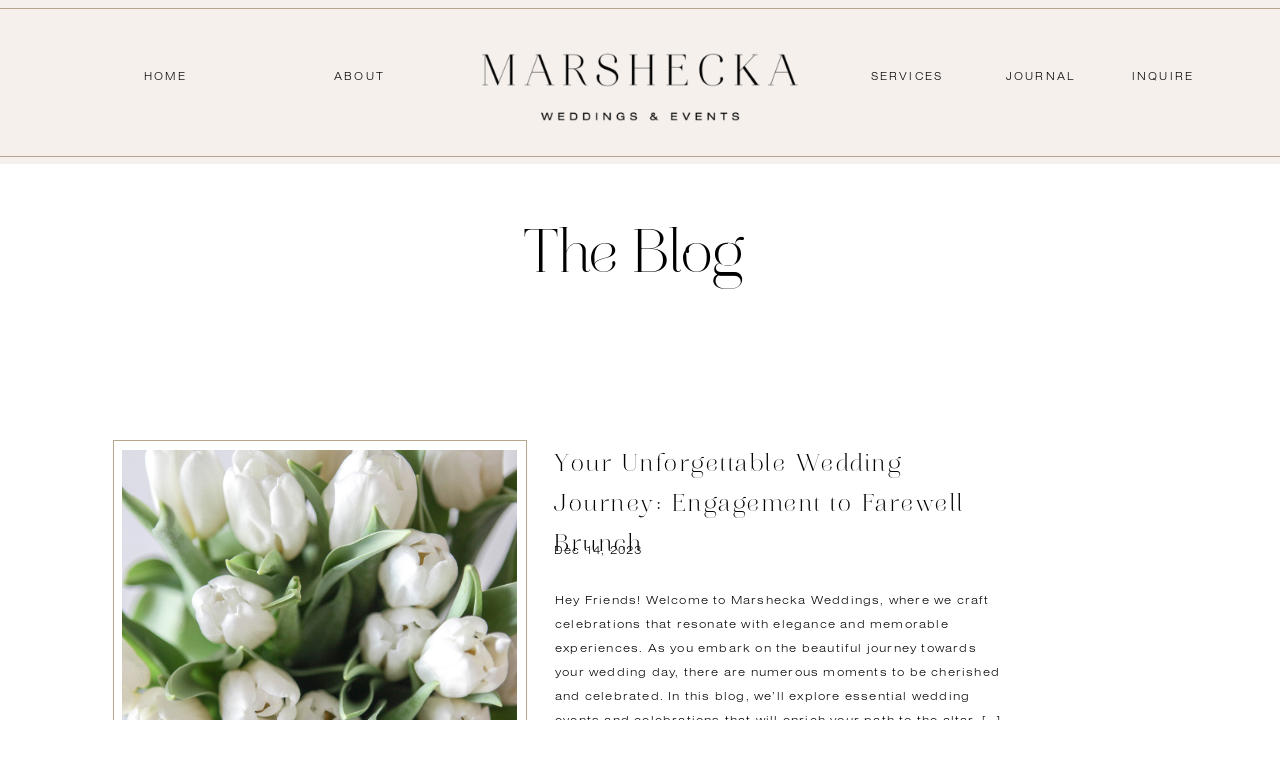

--- FILE ---
content_type: text/html; charset=UTF-8
request_url: https://marsheckaweddings.com/tag/bachelorette-party-inspiration/
body_size: 15589
content:
<!DOCTYPE html>
<html lang="en-US" class="d">
<head>
<link rel="stylesheet" type="text/css" href="//lib.showit.co/engine/2.6.4/showit.css" />
<meta name='robots' content='index, follow, max-image-preview:large, max-snippet:-1, max-video-preview:-1' />

            <script data-no-defer="1" data-ezscrex="false" data-cfasync="false" data-pagespeed-no-defer data-cookieconsent="ignore">
                var ctPublicFunctions = {"_ajax_nonce":"3a456b404f","_rest_nonce":"1ef7db247f","_ajax_url":"\/wp-admin\/admin-ajax.php","_rest_url":"https:\/\/marsheckaweddings.com\/wp-json\/","data__cookies_type":"native","data__ajax_type":"custom_ajax","data__bot_detector_enabled":0,"data__frontend_data_log_enabled":1,"cookiePrefix":"","wprocket_detected":false,"host_url":"marsheckaweddings.com","text__ee_click_to_select":"Click to select the whole data","text__ee_original_email":"The complete one is","text__ee_got_it":"Got it","text__ee_blocked":"Blocked","text__ee_cannot_connect":"Cannot connect","text__ee_cannot_decode":"Can not decode email. Unknown reason","text__ee_email_decoder":"CleanTalk email decoder","text__ee_wait_for_decoding":"The magic is on the way!","text__ee_decoding_process":"Please wait a few seconds while we decode the contact data."}
            </script>
        
            <script data-no-defer="1" data-ezscrex="false" data-cfasync="false" data-pagespeed-no-defer data-cookieconsent="ignore">
                var ctPublic = {"_ajax_nonce":"3a456b404f","settings__forms__check_internal":"0","settings__forms__check_external":"0","settings__forms__force_protection":0,"settings__forms__search_test":"0","settings__data__bot_detector_enabled":0,"settings__sfw__anti_crawler":0,"blog_home":"https:\/\/marsheckaweddings.com\/","pixel__setting":"3","pixel__enabled":false,"pixel__url":"https:\/\/moderate9-v4.cleantalk.org\/pixel\/9242da77f56a66a565752118e92dc55c.gif","data__email_check_before_post":"1","data__email_check_exist_post":0,"data__cookies_type":"native","data__key_is_ok":true,"data__visible_fields_required":true,"wl_brandname":"Anti-Spam by CleanTalk","wl_brandname_short":"CleanTalk","ct_checkjs_key":501538092,"emailEncoderPassKey":"cf2d3e44b037820cd74d60d58d90b424","bot_detector_forms_excluded":"W10=","advancedCacheExists":false,"varnishCacheExists":false,"wc_ajax_add_to_cart":false}
            </script>
        
	<!-- This site is optimized with the Yoast SEO plugin v26.3 - https://yoast.com/wordpress/plugins/seo/ -->
	<title>Bachelorette Party Inspiration Archives - Marshecka Weddings &amp; Events</title>
	<link rel="canonical" href="https://marsheckaweddings.com/tag/bachelorette-party-inspiration/" />
	<meta property="og:locale" content="en_US" />
	<meta property="og:type" content="article" />
	<meta property="og:title" content="Bachelorette Party Inspiration Archives - Marshecka Weddings &amp; Events" />
	<meta property="og:url" content="https://marsheckaweddings.com/tag/bachelorette-party-inspiration/" />
	<meta property="og:site_name" content="Marshecka Weddings &amp; Events" />
	<meta name="twitter:card" content="summary_large_image" />
	<script type="application/ld+json" class="yoast-schema-graph">{"@context":"https://schema.org","@graph":[{"@type":"CollectionPage","@id":"https://marsheckaweddings.com/tag/bachelorette-party-inspiration/","url":"https://marsheckaweddings.com/tag/bachelorette-party-inspiration/","name":"Bachelorette Party Inspiration Archives - Marshecka Weddings &amp; Events","isPartOf":{"@id":"https://marsheckaweddings.com/#website"},"primaryImageOfPage":{"@id":"https://marsheckaweddings.com/tag/bachelorette-party-inspiration/#primaryimage"},"image":{"@id":"https://marsheckaweddings.com/tag/bachelorette-party-inspiration/#primaryimage"},"thumbnailUrl":"https://marsheckaweddings.com/wp-content/uploads/sites/23733/2023/12/Copy-of-Square-templates-Marshecka-24.png","breadcrumb":{"@id":"https://marsheckaweddings.com/tag/bachelorette-party-inspiration/#breadcrumb"},"inLanguage":"en-US"},{"@type":"ImageObject","inLanguage":"en-US","@id":"https://marsheckaweddings.com/tag/bachelorette-party-inspiration/#primaryimage","url":"https://marsheckaweddings.com/wp-content/uploads/sites/23733/2023/12/Copy-of-Square-templates-Marshecka-24.png","contentUrl":"https://marsheckaweddings.com/wp-content/uploads/sites/23733/2023/12/Copy-of-Square-templates-Marshecka-24.png","width":1080,"height":1080},{"@type":"BreadcrumbList","@id":"https://marsheckaweddings.com/tag/bachelorette-party-inspiration/#breadcrumb","itemListElement":[{"@type":"ListItem","position":1,"name":"Home","item":"https://marsheckaweddings.com/"},{"@type":"ListItem","position":2,"name":"Bachelorette Party Inspiration"}]},{"@type":"WebSite","@id":"https://marsheckaweddings.com/#website","url":"https://marsheckaweddings.com/","name":"Marshecka Weddings &amp; Events","description":"California Wedding Planner","publisher":{"@id":"https://marsheckaweddings.com/#organization"},"alternateName":"Marshecka Weddings & Events","potentialAction":[{"@type":"SearchAction","target":{"@type":"EntryPoint","urlTemplate":"https://marsheckaweddings.com/?s={search_term_string}"},"query-input":{"@type":"PropertyValueSpecification","valueRequired":true,"valueName":"search_term_string"}}],"inLanguage":"en-US"},{"@type":"Organization","@id":"https://marsheckaweddings.com/#organization","name":"Marshecka Weddings & Events","url":"https://marsheckaweddings.com/","logo":{"@type":"ImageObject","inLanguage":"en-US","@id":"https://marsheckaweddings.com/#/schema/logo/image/","url":"https://marsheckaweddings.com/wp-content/uploads/sites/23733/2022/02/marshecka-wedding-planner.png","contentUrl":"https://marsheckaweddings.com/wp-content/uploads/sites/23733/2022/02/marshecka-wedding-planner.png","width":400,"height":86,"caption":"Marshecka Weddings & Events"},"image":{"@id":"https://marsheckaweddings.com/#/schema/logo/image/"},"sameAs":["https://www.instagram.com/marsheckaweddings/"]}]}</script>
	<!-- / Yoast SEO plugin. -->


<link rel="alternate" type="application/rss+xml" title="Marshecka Weddings &amp; Events &raquo; Feed" href="https://marsheckaweddings.com/feed/" />
<link rel="alternate" type="application/rss+xml" title="Marshecka Weddings &amp; Events &raquo; Comments Feed" href="https://marsheckaweddings.com/comments/feed/" />
<link rel="alternate" type="application/rss+xml" title="Marshecka Weddings &amp; Events &raquo; Bachelorette Party Inspiration Tag Feed" href="https://marsheckaweddings.com/tag/bachelorette-party-inspiration/feed/" />
<script type="text/javascript">
/* <![CDATA[ */
window._wpemojiSettings = {"baseUrl":"https:\/\/s.w.org\/images\/core\/emoji\/16.0.1\/72x72\/","ext":".png","svgUrl":"https:\/\/s.w.org\/images\/core\/emoji\/16.0.1\/svg\/","svgExt":".svg","source":{"concatemoji":"https:\/\/marsheckaweddings.com\/wp-includes\/js\/wp-emoji-release.min.js?ver=6.8.3"}};
/*! This file is auto-generated */
!function(s,n){var o,i,e;function c(e){try{var t={supportTests:e,timestamp:(new Date).valueOf()};sessionStorage.setItem(o,JSON.stringify(t))}catch(e){}}function p(e,t,n){e.clearRect(0,0,e.canvas.width,e.canvas.height),e.fillText(t,0,0);var t=new Uint32Array(e.getImageData(0,0,e.canvas.width,e.canvas.height).data),a=(e.clearRect(0,0,e.canvas.width,e.canvas.height),e.fillText(n,0,0),new Uint32Array(e.getImageData(0,0,e.canvas.width,e.canvas.height).data));return t.every(function(e,t){return e===a[t]})}function u(e,t){e.clearRect(0,0,e.canvas.width,e.canvas.height),e.fillText(t,0,0);for(var n=e.getImageData(16,16,1,1),a=0;a<n.data.length;a++)if(0!==n.data[a])return!1;return!0}function f(e,t,n,a){switch(t){case"flag":return n(e,"\ud83c\udff3\ufe0f\u200d\u26a7\ufe0f","\ud83c\udff3\ufe0f\u200b\u26a7\ufe0f")?!1:!n(e,"\ud83c\udde8\ud83c\uddf6","\ud83c\udde8\u200b\ud83c\uddf6")&&!n(e,"\ud83c\udff4\udb40\udc67\udb40\udc62\udb40\udc65\udb40\udc6e\udb40\udc67\udb40\udc7f","\ud83c\udff4\u200b\udb40\udc67\u200b\udb40\udc62\u200b\udb40\udc65\u200b\udb40\udc6e\u200b\udb40\udc67\u200b\udb40\udc7f");case"emoji":return!a(e,"\ud83e\udedf")}return!1}function g(e,t,n,a){var r="undefined"!=typeof WorkerGlobalScope&&self instanceof WorkerGlobalScope?new OffscreenCanvas(300,150):s.createElement("canvas"),o=r.getContext("2d",{willReadFrequently:!0}),i=(o.textBaseline="top",o.font="600 32px Arial",{});return e.forEach(function(e){i[e]=t(o,e,n,a)}),i}function t(e){var t=s.createElement("script");t.src=e,t.defer=!0,s.head.appendChild(t)}"undefined"!=typeof Promise&&(o="wpEmojiSettingsSupports",i=["flag","emoji"],n.supports={everything:!0,everythingExceptFlag:!0},e=new Promise(function(e){s.addEventListener("DOMContentLoaded",e,{once:!0})}),new Promise(function(t){var n=function(){try{var e=JSON.parse(sessionStorage.getItem(o));if("object"==typeof e&&"number"==typeof e.timestamp&&(new Date).valueOf()<e.timestamp+604800&&"object"==typeof e.supportTests)return e.supportTests}catch(e){}return null}();if(!n){if("undefined"!=typeof Worker&&"undefined"!=typeof OffscreenCanvas&&"undefined"!=typeof URL&&URL.createObjectURL&&"undefined"!=typeof Blob)try{var e="postMessage("+g.toString()+"("+[JSON.stringify(i),f.toString(),p.toString(),u.toString()].join(",")+"));",a=new Blob([e],{type:"text/javascript"}),r=new Worker(URL.createObjectURL(a),{name:"wpTestEmojiSupports"});return void(r.onmessage=function(e){c(n=e.data),r.terminate(),t(n)})}catch(e){}c(n=g(i,f,p,u))}t(n)}).then(function(e){for(var t in e)n.supports[t]=e[t],n.supports.everything=n.supports.everything&&n.supports[t],"flag"!==t&&(n.supports.everythingExceptFlag=n.supports.everythingExceptFlag&&n.supports[t]);n.supports.everythingExceptFlag=n.supports.everythingExceptFlag&&!n.supports.flag,n.DOMReady=!1,n.readyCallback=function(){n.DOMReady=!0}}).then(function(){return e}).then(function(){var e;n.supports.everything||(n.readyCallback(),(e=n.source||{}).concatemoji?t(e.concatemoji):e.wpemoji&&e.twemoji&&(t(e.twemoji),t(e.wpemoji)))}))}((window,document),window._wpemojiSettings);
/* ]]> */
</script>
<style id='wp-emoji-styles-inline-css' type='text/css'>

	img.wp-smiley, img.emoji {
		display: inline !important;
		border: none !important;
		box-shadow: none !important;
		height: 1em !important;
		width: 1em !important;
		margin: 0 0.07em !important;
		vertical-align: -0.1em !important;
		background: none !important;
		padding: 0 !important;
	}
</style>
<link rel='stylesheet' id='wp-block-library-css' href='https://marsheckaweddings.com/wp-includes/css/dist/block-library/style.min.css?ver=6.8.3' type='text/css' media='all' />
<style id='classic-theme-styles-inline-css' type='text/css'>
/*! This file is auto-generated */
.wp-block-button__link{color:#fff;background-color:#32373c;border-radius:9999px;box-shadow:none;text-decoration:none;padding:calc(.667em + 2px) calc(1.333em + 2px);font-size:1.125em}.wp-block-file__button{background:#32373c;color:#fff;text-decoration:none}
</style>
<style id='global-styles-inline-css' type='text/css'>
:root{--wp--preset--aspect-ratio--square: 1;--wp--preset--aspect-ratio--4-3: 4/3;--wp--preset--aspect-ratio--3-4: 3/4;--wp--preset--aspect-ratio--3-2: 3/2;--wp--preset--aspect-ratio--2-3: 2/3;--wp--preset--aspect-ratio--16-9: 16/9;--wp--preset--aspect-ratio--9-16: 9/16;--wp--preset--color--black: #000000;--wp--preset--color--cyan-bluish-gray: #abb8c3;--wp--preset--color--white: #ffffff;--wp--preset--color--pale-pink: #f78da7;--wp--preset--color--vivid-red: #cf2e2e;--wp--preset--color--luminous-vivid-orange: #ff6900;--wp--preset--color--luminous-vivid-amber: #fcb900;--wp--preset--color--light-green-cyan: #7bdcb5;--wp--preset--color--vivid-green-cyan: #00d084;--wp--preset--color--pale-cyan-blue: #8ed1fc;--wp--preset--color--vivid-cyan-blue: #0693e3;--wp--preset--color--vivid-purple: #9b51e0;--wp--preset--gradient--vivid-cyan-blue-to-vivid-purple: linear-gradient(135deg,rgba(6,147,227,1) 0%,rgb(155,81,224) 100%);--wp--preset--gradient--light-green-cyan-to-vivid-green-cyan: linear-gradient(135deg,rgb(122,220,180) 0%,rgb(0,208,130) 100%);--wp--preset--gradient--luminous-vivid-amber-to-luminous-vivid-orange: linear-gradient(135deg,rgba(252,185,0,1) 0%,rgba(255,105,0,1) 100%);--wp--preset--gradient--luminous-vivid-orange-to-vivid-red: linear-gradient(135deg,rgba(255,105,0,1) 0%,rgb(207,46,46) 100%);--wp--preset--gradient--very-light-gray-to-cyan-bluish-gray: linear-gradient(135deg,rgb(238,238,238) 0%,rgb(169,184,195) 100%);--wp--preset--gradient--cool-to-warm-spectrum: linear-gradient(135deg,rgb(74,234,220) 0%,rgb(151,120,209) 20%,rgb(207,42,186) 40%,rgb(238,44,130) 60%,rgb(251,105,98) 80%,rgb(254,248,76) 100%);--wp--preset--gradient--blush-light-purple: linear-gradient(135deg,rgb(255,206,236) 0%,rgb(152,150,240) 100%);--wp--preset--gradient--blush-bordeaux: linear-gradient(135deg,rgb(254,205,165) 0%,rgb(254,45,45) 50%,rgb(107,0,62) 100%);--wp--preset--gradient--luminous-dusk: linear-gradient(135deg,rgb(255,203,112) 0%,rgb(199,81,192) 50%,rgb(65,88,208) 100%);--wp--preset--gradient--pale-ocean: linear-gradient(135deg,rgb(255,245,203) 0%,rgb(182,227,212) 50%,rgb(51,167,181) 100%);--wp--preset--gradient--electric-grass: linear-gradient(135deg,rgb(202,248,128) 0%,rgb(113,206,126) 100%);--wp--preset--gradient--midnight: linear-gradient(135deg,rgb(2,3,129) 0%,rgb(40,116,252) 100%);--wp--preset--font-size--small: 13px;--wp--preset--font-size--medium: 20px;--wp--preset--font-size--large: 36px;--wp--preset--font-size--x-large: 42px;--wp--preset--spacing--20: 0.44rem;--wp--preset--spacing--30: 0.67rem;--wp--preset--spacing--40: 1rem;--wp--preset--spacing--50: 1.5rem;--wp--preset--spacing--60: 2.25rem;--wp--preset--spacing--70: 3.38rem;--wp--preset--spacing--80: 5.06rem;--wp--preset--shadow--natural: 6px 6px 9px rgba(0, 0, 0, 0.2);--wp--preset--shadow--deep: 12px 12px 50px rgba(0, 0, 0, 0.4);--wp--preset--shadow--sharp: 6px 6px 0px rgba(0, 0, 0, 0.2);--wp--preset--shadow--outlined: 6px 6px 0px -3px rgba(255, 255, 255, 1), 6px 6px rgba(0, 0, 0, 1);--wp--preset--shadow--crisp: 6px 6px 0px rgba(0, 0, 0, 1);}:where(.is-layout-flex){gap: 0.5em;}:where(.is-layout-grid){gap: 0.5em;}body .is-layout-flex{display: flex;}.is-layout-flex{flex-wrap: wrap;align-items: center;}.is-layout-flex > :is(*, div){margin: 0;}body .is-layout-grid{display: grid;}.is-layout-grid > :is(*, div){margin: 0;}:where(.wp-block-columns.is-layout-flex){gap: 2em;}:where(.wp-block-columns.is-layout-grid){gap: 2em;}:where(.wp-block-post-template.is-layout-flex){gap: 1.25em;}:where(.wp-block-post-template.is-layout-grid){gap: 1.25em;}.has-black-color{color: var(--wp--preset--color--black) !important;}.has-cyan-bluish-gray-color{color: var(--wp--preset--color--cyan-bluish-gray) !important;}.has-white-color{color: var(--wp--preset--color--white) !important;}.has-pale-pink-color{color: var(--wp--preset--color--pale-pink) !important;}.has-vivid-red-color{color: var(--wp--preset--color--vivid-red) !important;}.has-luminous-vivid-orange-color{color: var(--wp--preset--color--luminous-vivid-orange) !important;}.has-luminous-vivid-amber-color{color: var(--wp--preset--color--luminous-vivid-amber) !important;}.has-light-green-cyan-color{color: var(--wp--preset--color--light-green-cyan) !important;}.has-vivid-green-cyan-color{color: var(--wp--preset--color--vivid-green-cyan) !important;}.has-pale-cyan-blue-color{color: var(--wp--preset--color--pale-cyan-blue) !important;}.has-vivid-cyan-blue-color{color: var(--wp--preset--color--vivid-cyan-blue) !important;}.has-vivid-purple-color{color: var(--wp--preset--color--vivid-purple) !important;}.has-black-background-color{background-color: var(--wp--preset--color--black) !important;}.has-cyan-bluish-gray-background-color{background-color: var(--wp--preset--color--cyan-bluish-gray) !important;}.has-white-background-color{background-color: var(--wp--preset--color--white) !important;}.has-pale-pink-background-color{background-color: var(--wp--preset--color--pale-pink) !important;}.has-vivid-red-background-color{background-color: var(--wp--preset--color--vivid-red) !important;}.has-luminous-vivid-orange-background-color{background-color: var(--wp--preset--color--luminous-vivid-orange) !important;}.has-luminous-vivid-amber-background-color{background-color: var(--wp--preset--color--luminous-vivid-amber) !important;}.has-light-green-cyan-background-color{background-color: var(--wp--preset--color--light-green-cyan) !important;}.has-vivid-green-cyan-background-color{background-color: var(--wp--preset--color--vivid-green-cyan) !important;}.has-pale-cyan-blue-background-color{background-color: var(--wp--preset--color--pale-cyan-blue) !important;}.has-vivid-cyan-blue-background-color{background-color: var(--wp--preset--color--vivid-cyan-blue) !important;}.has-vivid-purple-background-color{background-color: var(--wp--preset--color--vivid-purple) !important;}.has-black-border-color{border-color: var(--wp--preset--color--black) !important;}.has-cyan-bluish-gray-border-color{border-color: var(--wp--preset--color--cyan-bluish-gray) !important;}.has-white-border-color{border-color: var(--wp--preset--color--white) !important;}.has-pale-pink-border-color{border-color: var(--wp--preset--color--pale-pink) !important;}.has-vivid-red-border-color{border-color: var(--wp--preset--color--vivid-red) !important;}.has-luminous-vivid-orange-border-color{border-color: var(--wp--preset--color--luminous-vivid-orange) !important;}.has-luminous-vivid-amber-border-color{border-color: var(--wp--preset--color--luminous-vivid-amber) !important;}.has-light-green-cyan-border-color{border-color: var(--wp--preset--color--light-green-cyan) !important;}.has-vivid-green-cyan-border-color{border-color: var(--wp--preset--color--vivid-green-cyan) !important;}.has-pale-cyan-blue-border-color{border-color: var(--wp--preset--color--pale-cyan-blue) !important;}.has-vivid-cyan-blue-border-color{border-color: var(--wp--preset--color--vivid-cyan-blue) !important;}.has-vivid-purple-border-color{border-color: var(--wp--preset--color--vivid-purple) !important;}.has-vivid-cyan-blue-to-vivid-purple-gradient-background{background: var(--wp--preset--gradient--vivid-cyan-blue-to-vivid-purple) !important;}.has-light-green-cyan-to-vivid-green-cyan-gradient-background{background: var(--wp--preset--gradient--light-green-cyan-to-vivid-green-cyan) !important;}.has-luminous-vivid-amber-to-luminous-vivid-orange-gradient-background{background: var(--wp--preset--gradient--luminous-vivid-amber-to-luminous-vivid-orange) !important;}.has-luminous-vivid-orange-to-vivid-red-gradient-background{background: var(--wp--preset--gradient--luminous-vivid-orange-to-vivid-red) !important;}.has-very-light-gray-to-cyan-bluish-gray-gradient-background{background: var(--wp--preset--gradient--very-light-gray-to-cyan-bluish-gray) !important;}.has-cool-to-warm-spectrum-gradient-background{background: var(--wp--preset--gradient--cool-to-warm-spectrum) !important;}.has-blush-light-purple-gradient-background{background: var(--wp--preset--gradient--blush-light-purple) !important;}.has-blush-bordeaux-gradient-background{background: var(--wp--preset--gradient--blush-bordeaux) !important;}.has-luminous-dusk-gradient-background{background: var(--wp--preset--gradient--luminous-dusk) !important;}.has-pale-ocean-gradient-background{background: var(--wp--preset--gradient--pale-ocean) !important;}.has-electric-grass-gradient-background{background: var(--wp--preset--gradient--electric-grass) !important;}.has-midnight-gradient-background{background: var(--wp--preset--gradient--midnight) !important;}.has-small-font-size{font-size: var(--wp--preset--font-size--small) !important;}.has-medium-font-size{font-size: var(--wp--preset--font-size--medium) !important;}.has-large-font-size{font-size: var(--wp--preset--font-size--large) !important;}.has-x-large-font-size{font-size: var(--wp--preset--font-size--x-large) !important;}
:where(.wp-block-post-template.is-layout-flex){gap: 1.25em;}:where(.wp-block-post-template.is-layout-grid){gap: 1.25em;}
:where(.wp-block-columns.is-layout-flex){gap: 2em;}:where(.wp-block-columns.is-layout-grid){gap: 2em;}
:root :where(.wp-block-pullquote){font-size: 1.5em;line-height: 1.6;}
</style>
<link rel='stylesheet' id='cleantalk-public-css-css' href='https://marsheckaweddings.com/wp-content/plugins/cleantalk-spam-protect/css/cleantalk-public.min.css?ver=6.67_1762445025' type='text/css' media='all' />
<link rel='stylesheet' id='cleantalk-email-decoder-css-css' href='https://marsheckaweddings.com/wp-content/plugins/cleantalk-spam-protect/css/cleantalk-email-decoder.min.css?ver=6.67_1762445025' type='text/css' media='all' />
<link rel='stylesheet' id='contact-form-7-css' href='https://marsheckaweddings.com/wp-content/plugins/contact-form-7/includes/css/styles.css?ver=6.1.3' type='text/css' media='all' />
<script type="text/javascript" src="https://marsheckaweddings.com/wp-content/plugins/cleantalk-spam-protect/js/apbct-public-bundle_gathering.min.js?ver=6.67_1762445025" id="apbct-public-bundle_gathering.min-js-js"></script>
<script type="text/javascript" src="https://marsheckaweddings.com/wp-includes/js/jquery/jquery.min.js?ver=3.7.1" id="jquery-core-js"></script>
<script type="text/javascript" src="https://marsheckaweddings.com/wp-includes/js/jquery/jquery-migrate.min.js?ver=3.4.1" id="jquery-migrate-js"></script>
<script type="text/javascript" src="https://marsheckaweddings.com/wp-content/plugins/showit/public/js/showit.js?ver=1765987967" id="si-script-js"></script>
<link rel="https://api.w.org/" href="https://marsheckaweddings.com/wp-json/" /><link rel="alternate" title="JSON" type="application/json" href="https://marsheckaweddings.com/wp-json/wp/v2/tags/236" /><link rel="EditURI" type="application/rsd+xml" title="RSD" href="https://marsheckaweddings.com/xmlrpc.php?rsd" />

<meta charset="UTF-8" />
<meta name="viewport" content="width=device-width, initial-scale=1" />
<link rel="icon" type="image/png" href="//static.showit.co/200/NmiUngHNSX-V0y2bcvctXw/132183/emblem.png" />
<link rel="preconnect" href="https://static.showit.co" />


<style>
@font-face{font-family:Nimbus;src:url('//static.showit.co/file/YOAShswmQ7-rsxuylABH9w/shared/nimbus.woff');}
@font-face{font-family:Aire Bold Pro;src:url('//static.showit.co/file/yJAAs3W5RluA8Li5UE3vUA/shared/aire_bold_pro.woff');}
</style>
<script id="init_data" type="application/json">
{"mobile":{"w":320},"desktop":{"w":1200,"defaultTrIn":{"type":"fade"},"defaultTrOut":{"type":"fade"},"bgFillType":"color","bgColor":"#000000:0"},"sid":"mqm6huqzti2uqnlteenejw","break":768,"assetURL":"//static.showit.co","contactFormId":"132183/256588","cfAction":"aHR0cHM6Ly9jbGllbnRzZXJ2aWNlLnNob3dpdC5jby9jb250YWN0Zm9ybQ==","sgAction":"aHR0cHM6Ly9jbGllbnRzZXJ2aWNlLnNob3dpdC5jby9zb2NpYWxncmlk","blockData":[{"slug":"desktop-header","visible":"d","states":[],"d":{"h":164,"w":1200,"bgFillType":"color","bgColor":"#f5f0ec:100","bgMediaType":"none"},"m":{"h":200,"w":320,"bgFillType":"color","bgColor":"#f5f0ec:100","bgMediaType":"none"}},{"slug":"mobile-header","visible":"m","states":[{"d":{"bgFillType":"color","bgColor":"#000000:0","bgMediaType":"none"},"m":{"bgFillType":"color","bgColor":"#000000:0","bgMediaType":"none"},"slug":"view-2-1"},{"d":{"bgFillType":"color","bgColor":"#000000:0","bgMediaType":"none"},"m":{"bgFillType":"color","bgColor":"#000000:0","bgMediaType":"none"},"slug":"view-2"}],"d":{"h":400,"w":1200,"bgFillType":"color","bgColor":"#f5f0ec:100","bgMediaType":"none"},"m":{"h":115,"w":320,"bgFillType":"color","bgColor":"#f5f0ec:100","bgMediaType":"none"},"stateTrans":[{},{}]},{"slug":"new-canvas-1","visible":"a","states":[],"d":{"h":182,"w":1200,"bgFillType":"color","bgColor":"colors-7","bgMediaType":"none"},"m":{"h":183,"w":320,"bgFillType":"color","bgColor":"colors-0","bgMediaType":"image","bgImage":{"key":"5VlXn9yyQOmvkNY6BipItw/shared/ginapurcellphotography_losverdesgolfclubstyledshoot-0137.jpg","aspect_ratio":1.50038,"title":"GinaPurcellPhotography_LosVerdesGolfClubstyledshoot-0137","type":"asset"},"bgOpacity":100,"bgPos":"cm","bgScale":"cover","bgScroll":"p"}},{"slug":"post-layout-1","visible":"a","states":[],"d":{"h":585,"w":1200,"locking":{"offset":100},"nature":"dH","bgFillType":"color","bgColor":"colors-7","bgMediaType":"none"},"m":{"h":737,"w":320,"nature":"dH","bgFillType":"color","bgColor":"#FFFFFF","bgMediaType":"none"}},{"slug":"pagination","visible":"a","states":[],"d":{"h":194,"w":1200,"nature":"dH","bgFillType":"color","bgColor":"#FFFFFF","bgMediaType":"none"},"m":{"h":81,"w":320,"nature":"dH","bgFillType":"color","bgColor":"colors-4","bgMediaType":"none"}},{"slug":"instagram","visible":"a","states":[{"d":{"bgFillType":"color","bgColor":"#000000:0","bgMediaType":"none"},"m":{"bgFillType":"color","bgColor":"#000000:0","bgMediaType":"none"},"slug":"view-1"}],"d":{"h":410,"w":1200,"bgFillType":"color","bgColor":"colors-7","bgMediaType":"none"},"m":{"h":227,"w":320,"bgFillType":"color","bgColor":"colors-7","bgMediaType":"none"},"stateTrans":[{}]},{"slug":"footer","visible":"a","states":[],"d":{"h":140,"w":1200,"bgFillType":"color","bgColor":"#1c1c1c:100","bgMediaType":"none"},"m":{"h":204,"w":320,"bgFillType":"color","bgColor":"#1c1c1c:100","bgMediaType":"none"}}],"elementData":[{"type":"simple","visible":"a","id":"desktop-header_0","blockId":"desktop-header","m":{"x":48,"y":30,"w":224,"h":140,"a":0},"d":{"x":-6,"y":8,"w":1213,"h":149,"a":0,"lockH":"s"}},{"type":"graphic","visible":"a","id":"desktop-header_1","blockId":"desktop-header","m":{"x":48,"y":77,"w":224,"h":48,"a":0},"d":{"x":442,"y":53,"w":316,"h":68,"a":0,"gs":{"t":"fit"}},"c":{"key":"2NUjRZHQRXidsmYNJgCvBg/shared/marsheck-logo.png","aspect_ratio":4.65385}},{"type":"text","visible":"d","id":"desktop-header_2","blockId":"desktop-header","m":{"x":53,"y":41,"w":83,"h":21,"a":0},"d":{"x":101,"y":69,"w":49,"h":26,"a":0}},{"type":"text","visible":"d","id":"desktop-header_3","blockId":"desktop-header","m":{"x":53,"y":41,"w":83,"h":21,"a":0},"d":{"x":294,"y":69,"w":49,"h":26,"a":0}},{"type":"text","visible":"d","id":"desktop-header_4","blockId":"desktop-header","m":{"x":53,"y":41,"w":83,"h":21,"a":0},"d":{"x":826,"y":69,"w":82,"h":26,"a":0}},{"type":"text","visible":"d","id":"desktop-header_6","blockId":"desktop-header","m":{"x":53,"y":41,"w":83,"h":21,"a":0},"d":{"x":1084,"y":69,"w":78,"h":26,"a":0}},{"type":"text","visible":"d","id":"desktop-header_9","blockId":"desktop-header","m":{"x":53,"y":41,"w":83,"h":21,"a":0},"d":{"x":962,"y":69,"w":78,"h":26,"a":0}},{"type":"graphic","visible":"a","id":"mobile-header_view-2-1_0","blockId":"mobile-header","m":{"x":29,"y":35,"w":224,"h":48,"a":0},"d":{"x":180,"y":110,"w":840,"h":180,"a":0},"c":{"key":"3LFpX_DeQwu9_t9egnpANA/132183/marsheck-logo.png","aspect_ratio":4.65385}},{"type":"simple","visible":"a","id":"mobile-header_view-2-1_1","blockId":"mobile-header","m":{"x":-7,"y":108,"w":338,"h":4,"a":0},"d":{"x":360,"y":120,"w":480,"h":160,"a":0,"o":60}},{"type":"simple","visible":"a","id":"mobile-header_view-2-1_2","blockId":"mobile-header","m":{"x":-12,"y":4,"w":338,"h":4,"a":0},"d":{"x":360,"y":120,"w":480,"h":160,"a":0,"o":60}},{"type":"icon","visible":"a","id":"mobile-header_view-2-1_3","blockId":"mobile-header","m":{"x":280,"y":29,"w":21,"h":21,"a":0},"d":{"x":550,"y":150,"w":100,"h":100,"a":0}},{"type":"graphic","visible":"a","id":"mobile-header_view-2-1_4","blockId":"mobile-header","m":{"x":112,"y":8,"w":97,"h":100,"a":0},"d":{"x":460,"y":60,"w":280,"h":280,"a":0,"o":5},"c":{"key":"NmiUngHNSX-V0y2bcvctXw/132183/emblem.png","aspect_ratio":1}},{"type":"graphic","visible":"a","id":"mobile-header_view-2_0","blockId":"mobile-header","m":{"x":44,"y":56,"w":224,"h":47,"a":0},"d":{"x":180,"y":112,"w":840,"h":177,"a":0},"c":{"key":"tQi_J-AGSnKti5byiSV4aw/shared/marsheck-logo.png","aspect_ratio":4.75591}},{"type":"icon","visible":"a","id":"mobile-header_view-2_1","blockId":"mobile-header","m":{"x":280,"y":18,"w":20,"h":20,"a":0},"d":{"x":550,"y":150,"w":100,"h":100,"a":0}},{"type":"simple","visible":"a","id":"mobile-header_view-2_2","blockId":"mobile-header","m":{"x":0,"y":0,"w":320,"h":580,"a":0},"d":{"x":360,"y":60,"w":480,"h":80,"a":0}},{"type":"simple","visible":"a","id":"mobile-header_view-2_3","blockId":"mobile-header","m":{"x":5,"y":5,"w":310,"h":568,"a":0},"d":{"x":360,"y":120,"w":480,"h":160,"a":0}},{"type":"simple","visible":"a","id":"mobile-header_view-2_4","blockId":"mobile-header","m":{"x":10,"y":10,"w":300,"h":557,"a":0},"d":{"x":360,"y":120,"w":480,"h":160,"a":0}},{"type":"text","visible":"d","id":"mobile-header_view-2_5","blockId":"mobile-header","m":{"x":184,"y":388,"w":95,"h":30,"a":0},"d":{"x":1093,"y":84,"w":38,"h":26,"a":0}},{"type":"text","visible":"a","id":"mobile-header_view-2_6","blockId":"mobile-header","m":{"x":136,"y":296,"w":148,"h":29,"a":0},"d":{"x":983,"y":84,"w":65,"h":26,"a":0}},{"type":"text","visible":"a","id":"mobile-header_view-2_7","blockId":"mobile-header","m":{"x":184,"y":228,"w":96,"h":29,"a":0},"d":{"x":983,"y":84,"w":65,"h":26,"a":0}},{"type":"text","visible":"a","id":"mobile-header_view-2_9","blockId":"mobile-header","m":{"x":205,"y":168,"w":74,"h":20,"a":0},"d":{"x":795,"y":84,"w":52,"h":26,"a":0}},{"type":"text","visible":"a","id":"mobile-header_view-2_10","blockId":"mobile-header","m":{"x":221,"y":111,"w":58,"h":18,"a":0},"d":{"x":705,"y":84,"w":52,"h":26,"a":0}},{"type":"text","visible":"a","id":"mobile-header_view-2_12","blockId":"mobile-header","m":{"x":266,"y":31,"w":33,"h":30,"a":0},"d":{"x":543,"y":90,"w":124.19999999999999,"h":23,"a":0}},{"type":"text","visible":"d","id":"mobile-header_view-2_13","blockId":"mobile-header","m":{"x":153,"y":269,"w":129,"h":30,"a":0},"d":{"x":1093,"y":84,"w":38,"h":26,"a":0}},{"type":"graphic","visible":"a","id":"mobile-header_view-2_14","blockId":"mobile-header","m":{"x":23,"y":517,"w":38,"h":38,"a":0},"d":{"x":460,"y":60,"w":280,"h":280,"a":0},"c":{"key":"NhpeGox1S7K4j1nXHD6E-w/shared/emblem.png","aspect_ratio":1}},{"type":"text","visible":"a","id":"mobile-header_view-2_15","blockId":"mobile-header","m":{"x":135,"y":358,"w":148,"h":29,"a":0},"d":{"x":983,"y":84,"w":65,"h":26,"a":0}},{"type":"text","visible":"a","id":"new-canvas-1_0","blockId":"new-canvas-1","m":{"x":17,"y":76,"w":283,"h":31,"a":0},"d":{"x":336,"y":62,"w":513,"h":56,"a":0}},{"type":"simple","visible":"a","id":"post-layout-1_0","blockId":"post-layout-1","m":{"x":26,"y":161,"w":268,"h":268,"a":0},"d":{"x":73,"y":94,"w":414,"h":436,"a":0}},{"type":"text","visible":"a","id":"post-layout-1_1","blockId":"post-layout-1","m":{"x":24,"y":452,"w":273,"h":111,"a":0},"d":{"x":515,"y":244,"w":452,"h":146,"a":0}},{"type":"simple","visible":"a","id":"post-layout-1_2","blockId":"post-layout-1","m":{"x":54,"y":594,"w":213,"h":55,"a":0},"d":{"x":607,"y":438,"w":257,"h":63,"a":0}},{"type":"text","visible":"a","id":"post-layout-1_3","blockId":"post-layout-1","m":{"x":76,"y":609,"w":169,"h":22,"a":0},"d":{"x":657,"y":457,"w":162,"h":22,"a":0}},{"type":"text","visible":"a","id":"post-layout-1_4","blockId":"post-layout-1","m":{"x":21,"y":41,"w":280,"h":22,"a":0},"d":{"x":514,"y":99,"w":465,"h":96,"a":0}},{"type":"graphic","visible":"a","id":"post-layout-1_6","blockId":"post-layout-1","m":{"x":35,"y":170,"w":250,"h":250,"a":0},"d":{"x":82,"y":104,"w":395,"h":416,"a":0},"c":{"key":"uP2O7senTGyeFjwUj9--MA/shared/marsheckarodgers19.jpg","aspect_ratio":0.66667}},{"type":"text","visible":"a","id":"post-layout-1_8","blockId":"post-layout-1","m":{"x":21,"y":118,"w":280,"h":17,"a":0},"d":{"x":514,"y":200,"w":120,"h":16,"a":0}},{"type":"simple","visible":"m","id":"post-layout-1_10","blockId":"post-layout-1","m":{"x":25,"y":679,"w":271,"h":1,"a":0},"d":{"x":360,"y":176,"w":480,"h":234,"a":0}},{"type":"text","visible":"a","id":"pagination_0","blockId":"pagination","m":{"x":233,"y":21,"w":95,"h":26,"a":0},"d":{"x":626,"y":111,"w":161,"h":29,"a":0}},{"type":"text","visible":"a","id":"pagination_1","blockId":"pagination","m":{"x":21,"y":21,"w":71,"h":38,"a":0},"d":{"x":413,"y":111,"w":175,"h":29,"a":0,"lockH":"l"}},{"type":"text","visible":"a","id":"instagram_0","blockId":"instagram","m":{"x":50,"y":28,"w":217,"h":26,"a":0},"d":{"x":413,"y":46,"w":376,"h":39,"a":0}},{"type":"social","visible":"a","id":"instagram_view-1_0","blockId":"instagram","m":{"x":16,"y":91,"w":288,"h":90,"a":0},"d":{"x":-10,"y":137,"w":1221,"h":198,"a":0}},{"type":"simple","visible":"a","id":"footer_0","blockId":"footer","m":{"x":-2,"y":7,"w":324,"h":188,"a":0},"d":{"x":-8,"y":8,"w":1218,"h":124,"a":0,"lockH":"s"}},{"type":"text","visible":"a","id":"footer_1","blockId":"footer","m":{"x":-24,"y":107,"w":368,"h":17,"a":0},"d":{"x":149,"y":32,"w":399,"h":17,"a":0}},{"type":"text","visible":"a","id":"footer_2","blockId":"footer","m":{"x":-6,"y":85,"w":334,"h":21,"a":0},"d":{"x":659,"y":32,"w":376,"h":16,"a":0}},{"type":"icon","visible":"a","id":"footer_4","blockId":"footer","m":{"x":251,"y":53,"w":13,"h":13,"a":0},"d":{"x":742,"y":72,"w":17,"h":18,"a":0}},{"type":"icon","visible":"a","id":"footer_5","blockId":"footer","m":{"x":271,"y":53,"w":13,"h":13,"a":0},"d":{"x":764,"y":71,"w":17,"h":18,"a":0}},{"type":"icon","visible":"a","id":"footer_6","blockId":"footer","m":{"x":51,"y":51,"w":13,"h":13,"a":0},"d":{"x":509,"y":71,"w":17,"h":18,"a":0}},{"type":"icon","visible":"a","id":"footer_7","blockId":"footer","m":{"x":29,"y":51,"w":13,"h":13,"a":0},"d":{"x":546,"y":71,"w":17,"h":18,"a":0}},{"type":"icon","visible":"a","id":"footer_8","blockId":"footer","m":{"x":71,"y":51,"w":13,"h":13,"a":0},"d":{"x":529,"y":71,"w":17,"h":18,"a":0}},{"type":"simple","visible":"a","id":"footer_9","blockId":"footer","m":{"x":119,"y":-36,"w":83,"h":83,"a":45},"d":{"x":556,"y":-36,"w":88,"h":88,"a":45}},{"type":"simple","visible":"a","id":"footer_10","blockId":"footer","m":{"x":127,"y":-28,"w":67,"h":67,"a":45},"d":{"x":565,"y":-27,"w":70,"h":70,"a":45}},{"type":"graphic","visible":"a","id":"footer_11","blockId":"footer","m":{"x":125,"y":-30,"w":72,"h":72,"a":0},"d":{"x":569,"y":-23,"w":63,"h":63,"a":0},"c":{"key":"NhpeGox1S7K4j1nXHD6E-w/shared/emblem.png","aspect_ratio":1}},{"type":"text","visible":"a","id":"footer_12","blockId":"footer","m":{"x":216,"y":30,"w":95,"h":21,"a":0},"d":{"x":627,"y":73,"w":115,"h":16,"a":0}},{"type":"text","visible":"a","id":"footer_13","blockId":"footer","m":{"x":2,"y":30,"w":111,"h":21,"a":0},"d":{"x":435,"y":73,"w":69,"h":16,"a":0}},{"type":"text","visible":"a","id":"footer_14","blockId":"footer","m":{"x":16,"y":143,"w":292,"h":34,"a":0},"d":{"x":154,"y":106,"w":883,"h":16,"a":0}}]}
</script>
<link
rel="stylesheet"
type="text/css"
href="https://cdnjs.cloudflare.com/ajax/libs/animate.css/3.4.0/animate.min.css"
/>


<script src="//lib.showit.co/engine/2.6.4/showit-lib.min.js"></script>
<script src="//lib.showit.co/engine/2.6.4/showit.min.js"></script>
<script>

function initPage(){

}
</script>

<style id="si-page-css">
html.m {background-color:rgba(0,0,0,0);}
html.d {background-color:rgba(0,0,0,0);}
.d .se:has(.st-primary) {border-radius:10px;box-shadow:none;opacity:1;overflow:hidden;transition-duration:0.5s;}
.d .st-primary {padding:10px 14px 10px 14px;border-width:0px;border-color:rgba(0,0,0,1);background-color:rgba(0,0,0,1);background-image:none;border-radius:inherit;transition-duration:0.5s;}
.d .st-primary span {color:rgba(255,255,255,1);font-family:'Nimbus';font-weight:400;font-style:normal;font-size:16px;text-align:center;text-transform:uppercase;letter-spacing:0.2em;line-height:1.8;transition-duration:0.5s;}
.d .se:has(.st-primary:hover), .d .se:has(.trigger-child-hovers:hover .st-primary) {}
.d .st-primary.se-button:hover, .d .trigger-child-hovers:hover .st-primary.se-button {background-color:rgba(0,0,0,1);background-image:none;transition-property:background-color,background-image;}
.d .st-primary.se-button:hover span, .d .trigger-child-hovers:hover .st-primary.se-button span {}
.m .se:has(.st-primary) {border-radius:10px;box-shadow:none;opacity:1;overflow:hidden;}
.m .st-primary {padding:10px 14px 10px 14px;border-width:0px;border-color:rgba(0,0,0,1);background-color:rgba(0,0,0,1);background-image:none;border-radius:inherit;}
.m .st-primary span {color:rgba(255,255,255,1);font-family:'Nimbus';font-weight:400;font-style:normal;font-size:12px;text-align:center;text-transform:uppercase;letter-spacing:0.2em;line-height:1.8;}
.d .se:has(.st-secondary) {border-radius:10px;box-shadow:none;opacity:1;overflow:hidden;transition-duration:0.5s;}
.d .st-secondary {padding:10px 14px 10px 14px;border-width:2px;border-color:rgba(0,0,0,1);background-color:rgba(0,0,0,0);background-image:none;border-radius:inherit;transition-duration:0.5s;}
.d .st-secondary span {color:rgba(0,0,0,1);font-family:'Nimbus';font-weight:400;font-style:normal;font-size:16px;text-align:center;text-transform:uppercase;letter-spacing:0.2em;line-height:1.8;transition-duration:0.5s;}
.d .se:has(.st-secondary:hover), .d .se:has(.trigger-child-hovers:hover .st-secondary) {}
.d .st-secondary.se-button:hover, .d .trigger-child-hovers:hover .st-secondary.se-button {border-color:rgba(0,0,0,0.7);background-color:rgba(0,0,0,0);background-image:none;transition-property:border-color,background-color,background-image;}
.d .st-secondary.se-button:hover span, .d .trigger-child-hovers:hover .st-secondary.se-button span {color:rgba(0,0,0,0.7);transition-property:color;}
.m .se:has(.st-secondary) {border-radius:10px;box-shadow:none;opacity:1;overflow:hidden;}
.m .st-secondary {padding:10px 14px 10px 14px;border-width:2px;border-color:rgba(0,0,0,1);background-color:rgba(0,0,0,0);background-image:none;border-radius:inherit;}
.m .st-secondary span {color:rgba(0,0,0,1);font-family:'Nimbus';font-weight:400;font-style:normal;font-size:12px;text-align:center;text-transform:uppercase;letter-spacing:0.2em;line-height:1.8;}
.d .st-d-title,.d .se-wpt h1 {color:rgba(0,0,0,1);line-height:1.2;letter-spacing:0em;font-size:54px;text-align:center;font-family:'Aire Bold Pro';font-weight:400;font-style:normal;}
.d .se-wpt h1 {margin-bottom:30px;}
.d .st-d-title.se-rc a {color:rgba(0,0,0,1);}
.d .st-d-title.se-rc a:hover {text-decoration:underline;color:rgba(0,0,0,1);opacity:0.8;}
.m .st-m-title,.m .se-wpt h1 {color:rgba(0,0,0,1);line-height:1.2;letter-spacing:0.1em;font-size:30px;text-align:center;font-family:'Aire Bold Pro';font-weight:400;font-style:normal;}
.m .se-wpt h1 {margin-bottom:20px;}
.m .st-m-title.se-rc a {color:rgba(0,0,0,1);}
.m .st-m-title.se-rc a:hover {text-decoration:underline;color:rgba(0,0,0,1);opacity:0.8;}
.d .st-d-heading,.d .se-wpt h2 {color:rgba(0,0,0,1);text-transform:uppercase;line-height:1.2;letter-spacing:0.1em;font-size:34px;text-align:center;font-family:'Aire Bold Pro';font-weight:400;font-style:normal;}
.d .se-wpt h2 {margin-bottom:24px;}
.d .st-d-heading.se-rc a {color:rgba(0,0,0,1);}
.d .st-d-heading.se-rc a:hover {text-decoration:underline;color:rgba(0,0,0,1);opacity:0.8;}
.m .st-m-heading,.m .se-wpt h2 {color:rgba(0,0,0,1);text-transform:uppercase;line-height:1.2;letter-spacing:0.2em;font-size:30px;text-align:center;font-family:'Aire Bold Pro';font-weight:400;font-style:normal;}
.m .se-wpt h2 {margin-bottom:20px;}
.m .st-m-heading.se-rc a {color:rgba(0,0,0,1);}
.m .st-m-heading.se-rc a:hover {text-decoration:underline;color:rgba(0,0,0,1);opacity:0.8;}
.d .st-d-subheading,.d .se-wpt h3 {color:rgba(0,0,0,1);text-transform:uppercase;line-height:1.8;letter-spacing:0.2em;font-size:16px;text-align:center;font-family:'Nimbus';font-weight:400;font-style:normal;}
.d .se-wpt h3 {margin-bottom:18px;}
.d .st-d-subheading.se-rc a {color:rgba(0,0,0,1);}
.d .st-d-subheading.se-rc a:hover {text-decoration:underline;color:rgba(0,0,0,1);opacity:0.8;}
.m .st-m-subheading,.m .se-wpt h3 {color:rgba(0,0,0,1);text-transform:uppercase;line-height:1.8;letter-spacing:0.2em;font-size:12px;text-align:center;font-family:'Nimbus';font-weight:400;font-style:normal;}
.m .se-wpt h3 {margin-bottom:18px;}
.m .st-m-subheading.se-rc a {color:rgba(0,0,0,1);}
.m .st-m-subheading.se-rc a:hover {text-decoration:underline;color:rgba(0,0,0,1);opacity:0.8;}
.d .st-d-paragraph {color:rgba(0,0,0,1);line-height:1.8;letter-spacing:0.1em;font-size:13px;text-align:center;font-family:'Nimbus';font-weight:400;font-style:normal;}
.d .se-wpt p {margin-bottom:16px;}
.d .st-d-paragraph.se-rc a {color:rgba(0,0,0,1);}
.d .st-d-paragraph.se-rc a:hover {text-decoration:underline;color:rgba(0,0,0,1);opacity:0.8;}
.m .st-m-paragraph {color:rgba(0,0,0,1);line-height:1.8;letter-spacing:0.1em;font-size:12px;text-align:center;font-family:'Nimbus';font-weight:400;font-style:normal;}
.m .se-wpt p {margin-bottom:16px;}
.m .st-m-paragraph.se-rc a {color:rgba(0,0,0,1);}
.m .st-m-paragraph.se-rc a:hover {text-decoration:underline;color:rgba(0,0,0,1);opacity:0.8;}
.m .sib-desktop-header {height:200px;display:none;}
.d .sib-desktop-header {height:164px;}
.m .sib-desktop-header .ss-bg {background-color:rgba(245,240,236,1);}
.d .sib-desktop-header .ss-bg {background-color:rgba(245,240,236,1);}
.d .sie-desktop-header_0 {left:-6px;top:8px;width:1213px;height:149px;}
.m .sie-desktop-header_0 {left:48px;top:30px;width:224px;height:140px;}
.d .sie-desktop-header_0 .se-simple:hover {}
.m .sie-desktop-header_0 .se-simple:hover {}
.d .sie-desktop-header_0 .se-simple {border-color:rgba(184,164,139,1);border-width:1px;background-color:rgba(0,0,0,0);border-style:solid;border-radius:inherit;}
.m .sie-desktop-header_0 .se-simple {background-color:rgba(0,0,0,1);}
.d .sie-desktop-header_1 {left:442px;top:53px;width:316px;height:68px;}
.m .sie-desktop-header_1 {left:48px;top:77px;width:224px;height:48px;}
.d .sie-desktop-header_1 .se-img {background-repeat:no-repeat;background-size:contain;background-position:50%;border-radius:inherit;}
.m .sie-desktop-header_1 .se-img {background-repeat:no-repeat;background-size:cover;background-position:50% 50%;border-radius:inherit;}
.d .sie-desktop-header_2 {left:101px;top:69px;width:49px;height:26px;}
.m .sie-desktop-header_2 {left:53px;top:41px;width:83px;height:21px;display:none;}
.d .sie-desktop-header_2-text {color:rgba(0,0,0,1);font-size:11px;}
.d .sie-desktop-header_3 {left:294px;top:69px;width:49px;height:26px;}
.m .sie-desktop-header_3 {left:53px;top:41px;width:83px;height:21px;display:none;}
.d .sie-desktop-header_3-text {color:rgba(0,0,0,1);font-size:11px;}
.d .sie-desktop-header_4 {left:826px;top:69px;width:82px;height:26px;}
.m .sie-desktop-header_4 {left:53px;top:41px;width:83px;height:21px;display:none;}
.d .sie-desktop-header_4-text {color:rgba(0,0,0,1);font-size:11px;}
.d .sie-desktop-header_6 {left:1084px;top:69px;width:78px;height:26px;}
.m .sie-desktop-header_6 {left:53px;top:41px;width:83px;height:21px;display:none;}
.d .sie-desktop-header_6-text {color:rgba(0,0,0,1);font-size:11px;}
.d .sie-desktop-header_9 {left:962px;top:69px;width:78px;height:26px;}
.m .sie-desktop-header_9 {left:53px;top:41px;width:83px;height:21px;display:none;}
.d .sie-desktop-header_9-text {color:rgba(0,0,0,1);font-size:11px;}
.sib-mobile-header {z-index:4;}
.m .sib-mobile-header {height:115px;}
.d .sib-mobile-header {height:400px;display:none;}
.m .sib-mobile-header .ss-bg {background-color:rgba(245,240,236,1);}
.d .sib-mobile-header .ss-bg {background-color:rgba(245,240,236,1);}
.m .sib-mobile-header .sis-mobile-header_view-2-1 {background-color:rgba(0,0,0,0);}
.d .sib-mobile-header .sis-mobile-header_view-2-1 {background-color:rgba(0,0,0,0);}
.d .sie-mobile-header_view-2-1_0 {left:180px;top:110px;width:840px;height:180px;}
.m .sie-mobile-header_view-2-1_0 {left:29px;top:35px;width:224px;height:48px;}
.d .sie-mobile-header_view-2-1_0 .se-img {background-repeat:no-repeat;background-size:cover;background-position:50% 50%;border-radius:inherit;}
.m .sie-mobile-header_view-2-1_0 .se-img {background-repeat:no-repeat;background-size:cover;background-position:50% 50%;border-radius:inherit;}
.d .sie-mobile-header_view-2-1_1 {left:360px;top:120px;width:480px;height:160px;opacity:0.6;}
.m .sie-mobile-header_view-2-1_1 {left:-7px;top:108px;width:338px;height:4px;opacity:0.6;}
.d .sie-mobile-header_view-2-1_1 .se-simple:hover {}
.m .sie-mobile-header_view-2-1_1 .se-simple:hover {}
.d .sie-mobile-header_view-2-1_1 .se-simple {background-color:rgba(0,0,0,1);}
.m .sie-mobile-header_view-2-1_1 .se-simple {border-color:rgba(0,0,0,1);border-width:1px;background-color:rgba(216,195,178,1);border-style:solid;border-radius:inherit;}
.d .sie-mobile-header_view-2-1_2 {left:360px;top:120px;width:480px;height:160px;opacity:0.6;}
.m .sie-mobile-header_view-2-1_2 {left:-12px;top:4px;width:338px;height:4px;opacity:0.6;}
.d .sie-mobile-header_view-2-1_2 .se-simple:hover {}
.m .sie-mobile-header_view-2-1_2 .se-simple:hover {}
.d .sie-mobile-header_view-2-1_2 .se-simple {background-color:rgba(0,0,0,1);}
.m .sie-mobile-header_view-2-1_2 .se-simple {border-color:rgba(0,0,0,1);border-width:1px;background-color:rgba(216,195,178,1);border-style:solid;border-radius:inherit;}
.d .sie-mobile-header_view-2-1_3 {left:550px;top:150px;width:100px;height:100px;}
.m .sie-mobile-header_view-2-1_3 {left:280px;top:29px;width:21px;height:21px;}
.d .sie-mobile-header_view-2-1_3 svg {fill:rgba(184,164,139,1);}
.m .sie-mobile-header_view-2-1_3 svg {fill:rgba(0,0,0,1);}
.d .sie-mobile-header_view-2-1_4 {left:460px;top:60px;width:280px;height:280px;opacity:0.05;}
.m .sie-mobile-header_view-2-1_4 {left:112px;top:8px;width:97px;height:100px;opacity:0.05;}
.d .sie-mobile-header_view-2-1_4 .se-img {background-repeat:no-repeat;background-size:cover;background-position:50% 50%;border-radius:inherit;}
.m .sie-mobile-header_view-2-1_4 .se-img {background-repeat:no-repeat;background-size:cover;background-position:50% 50%;border-radius:inherit;}
.m .sib-mobile-header .sis-mobile-header_view-2 {background-color:rgba(0,0,0,0);}
.d .sib-mobile-header .sis-mobile-header_view-2 {background-color:rgba(0,0,0,0);}
.d .sie-mobile-header_view-2_0 {left:180px;top:112px;width:840px;height:177px;}
.m .sie-mobile-header_view-2_0 {left:44px;top:56px;width:224px;height:47px;}
.d .sie-mobile-header_view-2_0 .se-img {background-repeat:no-repeat;background-size:cover;background-position:50% 50%;border-radius:inherit;}
.m .sie-mobile-header_view-2_0 .se-img {background-repeat:no-repeat;background-size:cover;background-position:50% 50%;border-radius:inherit;}
.d .sie-mobile-header_view-2_1 {left:550px;top:150px;width:100px;height:100px;}
.m .sie-mobile-header_view-2_1 {left:280px;top:18px;width:20px;height:20px;}
.d .sie-mobile-header_view-2_1 svg {fill:rgba(184,164,139,1);}
.m .sie-mobile-header_view-2_1 svg {fill:rgba(0,0,0,1);}
.d .sie-mobile-header_view-2_2 {left:360px;top:60px;width:480px;height:80px;}
.m .sie-mobile-header_view-2_2 {left:0px;top:0px;width:320px;height:580px;}
.d .sie-mobile-header_view-2_2 .se-simple:hover {}
.m .sie-mobile-header_view-2_2 .se-simple:hover {}
.d .sie-mobile-header_view-2_2 .se-simple {background-color:rgba(0,0,0,1);}
.m .sie-mobile-header_view-2_2 .se-simple {background-color:rgba(255,255,255,1);}
.d .sie-mobile-header_view-2_3 {left:360px;top:120px;width:480px;height:160px;}
.m .sie-mobile-header_view-2_3 {left:5px;top:5px;width:310px;height:568px;}
.d .sie-mobile-header_view-2_3 .se-simple:hover {}
.m .sie-mobile-header_view-2_3 .se-simple:hover {}
.d .sie-mobile-header_view-2_3 .se-simple {background-color:rgba(0,0,0,1);}
.m .sie-mobile-header_view-2_3 .se-simple {border-color:rgba(0,0,0,1);border-width:1px;background-color:rgba(247,242,240,1);border-style:solid;border-radius:inherit;}
.d .sie-mobile-header_view-2_4 {left:360px;top:120px;width:480px;height:160px;}
.m .sie-mobile-header_view-2_4 {left:10px;top:10px;width:300px;height:557px;}
.d .sie-mobile-header_view-2_4 .se-simple:hover {}
.m .sie-mobile-header_view-2_4 .se-simple:hover {}
.d .sie-mobile-header_view-2_4 .se-simple {background-color:rgba(0,0,0,1);}
.m .sie-mobile-header_view-2_4 .se-simple {border-color:rgba(0,0,0,1);border-width:1px;background-color:rgba(255,255,255,0);border-style:solid;border-radius:inherit;}
.d .sie-mobile-header_view-2_5 {left:1093px;top:84px;width:38px;height:26px;}
.m .sie-mobile-header_view-2_5 {left:184px;top:388px;width:95px;height:30px;display:none;}
.m .sie-mobile-header_view-2_5-text {color:rgba(0,0,0,1);text-align:right;}
.d .sie-mobile-header_view-2_6 {left:983px;top:84px;width:65px;height:26px;}
.m .sie-mobile-header_view-2_6 {left:136px;top:296px;width:148px;height:29px;}
.m .sie-mobile-header_view-2_6-text {color:rgba(0,0,0,1);text-align:right;}
.d .sie-mobile-header_view-2_7 {left:983px;top:84px;width:65px;height:26px;}
.m .sie-mobile-header_view-2_7 {left:184px;top:228px;width:96px;height:29px;}
.m .sie-mobile-header_view-2_7-text {color:rgba(0,0,0,1);text-align:right;}
.d .sie-mobile-header_view-2_9 {left:795px;top:84px;width:52px;height:26px;}
.m .sie-mobile-header_view-2_9 {left:205px;top:168px;width:74px;height:20px;}
.m .sie-mobile-header_view-2_9-text {color:rgba(0,0,0,1);text-align:right;}
.d .sie-mobile-header_view-2_10 {left:705px;top:84px;width:52px;height:26px;}
.m .sie-mobile-header_view-2_10 {left:221px;top:111px;width:58px;height:18px;}
.m .sie-mobile-header_view-2_10-text {color:rgba(0,0,0,1);text-align:right;}
.d .sie-mobile-header_view-2_12 {left:543px;top:90px;width:124.19999999999999px;height:23px;}
.m .sie-mobile-header_view-2_12 {left:266px;top:31px;width:33px;height:30px;}
.m .sie-mobile-header_view-2_12-text {font-size:13px;text-align:center;}
.d .sie-mobile-header_view-2_13 {left:1093px;top:84px;width:38px;height:26px;}
.m .sie-mobile-header_view-2_13 {left:153px;top:269px;width:129px;height:30px;display:none;}
.m .sie-mobile-header_view-2_13-text {color:rgba(0,0,0,1);text-align:right;}
.d .sie-mobile-header_view-2_14 {left:460px;top:60px;width:280px;height:280px;}
.m .sie-mobile-header_view-2_14 {left:23px;top:517px;width:38px;height:38px;}
.d .sie-mobile-header_view-2_14 .se-img {background-repeat:no-repeat;background-size:cover;background-position:50% 50%;border-radius:inherit;}
.m .sie-mobile-header_view-2_14 .se-img {background-repeat:no-repeat;background-size:cover;background-position:50% 50%;border-radius:inherit;}
.d .sie-mobile-header_view-2_15 {left:983px;top:84px;width:65px;height:26px;}
.m .sie-mobile-header_view-2_15 {left:135px;top:358px;width:148px;height:29px;}
.m .sie-mobile-header_view-2_15-text {color:rgba(0,0,0,1);text-align:right;}
.m .sib-new-canvas-1 {height:183px;}
.d .sib-new-canvas-1 {height:182px;}
.m .sib-new-canvas-1 .ss-bg {background-color:rgba(0,0,0,1);}
.d .sib-new-canvas-1 .ss-bg {background-color:rgba(255,255,255,1);}
.d .sie-new-canvas-1_0 {left:336px;top:62px;width:513px;height:56px;}
.m .sie-new-canvas-1_0 {left:17px;top:76px;width:283px;height:31px;}
.d .sie-new-canvas-1_0-text {text-transform:capitalize;line-height:1;letter-spacing:0em;font-size:62px;font-family:'Aire Bold Pro';font-weight:400;font-style:normal;}
.m .sie-new-canvas-1_0-text {color:rgba(0,0,0,1);text-transform:capitalize;letter-spacing:0.1em;}
.sib-post-layout-1 {z-index:1;}
.m .sib-post-layout-1 {height:737px;}
.d .sib-post-layout-1 {height:585px;}
.m .sib-post-layout-1 .ss-bg {background-color:rgba(255,255,255,1);}
.d .sib-post-layout-1 .ss-bg {background-color:rgba(255,255,255,1);}
.m .sib-post-layout-1.sb-nm-dH .sc {height:737px;}
.d .sib-post-layout-1.sb-nd-dH .sc {height:585px;}
.d .sie-post-layout-1_0 {left:73px;top:94px;width:414px;height:436px;}
.m .sie-post-layout-1_0 {left:26px;top:161px;width:268px;height:268px;}
.d .sie-post-layout-1_0 .se-simple:hover {}
.m .sie-post-layout-1_0 .se-simple:hover {}
.d .sie-post-layout-1_0 .se-simple {border-color:rgba(184,164,139,1);border-width:1px;background-color:rgba(0,0,0,0);border-style:solid;border-radius:inherit;}
.m .sie-post-layout-1_0 .se-simple {border-color:rgba(223,222,218,1);border-width:1px;background-color:rgba(0,0,0,0);border-style:solid;border-radius:inherit;}
.d .sie-post-layout-1_1 {left:515px;top:244px;width:452px;height:146px;}
.m .sie-post-layout-1_1 {left:24px;top:452px;width:273px;height:111px;}
.d .sie-post-layout-1_1-text {color:rgba(0,0,0,1);line-height:2;letter-spacing:0.1em;font-size:12px;text-align:left;font-family:'Nimbus';font-weight:400;font-style:normal;}
.m .sie-post-layout-1_1-text {font-size:11px;text-align:justify;overflow:hidden;}
.d .sie-post-layout-1_2 {left:607px;top:438px;width:257px;height:63px;}
.m .sie-post-layout-1_2 {left:54px;top:594px;width:213px;height:55px;}
.d .sie-post-layout-1_2 .se-simple:hover {}
.m .sie-post-layout-1_2 .se-simple:hover {}
.d .sie-post-layout-1_2 .se-simple {background-color:rgba(184,164,139,1);}
.m .sie-post-layout-1_2 .se-simple {background-color:rgba(0,0,0,1);}
.d .sie-post-layout-1_3 {left:657px;top:457px;width:162px;height:22px;}
.m .sie-post-layout-1_3 {left:76px;top:609px;width:169px;height:22px;}
.d .sie-post-layout-1_3-text {color:rgba(255,255,255,1);text-transform:uppercase;letter-spacing:0.15em;font-size:14px;text-align:center;font-family:'Nimbus';font-weight:400;font-style:normal;}
.m .sie-post-layout-1_3-text {color:rgba(255,255,255,1);text-transform:uppercase;font-size:14px;}
.d .sie-post-layout-1_4 {left:514px;top:99px;width:465px;height:96px;}
.m .sie-post-layout-1_4 {left:21px;top:41px;width:280px;height:22px;}
.d .sie-post-layout-1_4-text {color:rgba(0,0,0,1);text-transform:none;line-height:1.6;font-size:25px;text-align:left;font-family:'Aire Bold Pro';font-weight:400;font-style:normal;}
.m .sie-post-layout-1_4-text {font-size:18px;overflow:hidden;}
.d .sie-post-layout-1_6 {left:82px;top:104px;width:395px;height:416px;}
.m .sie-post-layout-1_6 {left:35px;top:170px;width:250px;height:250px;}
.d .sie-post-layout-1_6 .se-img img {object-fit: cover;object-position: 50% 50%;border-radius: inherit;height: 100%;width: 100%;}
.m .sie-post-layout-1_6 .se-img img {object-fit: cover;object-position: 50% 50%;border-radius: inherit;height: 100%;width: 100%;}
.d .sie-post-layout-1_8 {left:514px;top:200px;width:120px;height:16px;}
.m .sie-post-layout-1_8 {left:21px;top:118px;width:280px;height:17px;}
.d .sie-post-layout-1_8-text {color:rgba(0,0,0,1);text-transform:capitalize;line-height:1;letter-spacing:0.1em;font-size:12px;text-align:left;font-family:'Nimbus';font-weight:400;font-style:normal;}
.m .sie-post-layout-1_8-text {text-transform:none;font-size:9px;}
.d .sie-post-layout-1_10 {left:360px;top:176px;width:480px;height:234px;display:none;}
.m .sie-post-layout-1_10 {left:25px;top:679px;width:271px;height:1px;}
.d .sie-post-layout-1_10 .se-simple:hover {}
.m .sie-post-layout-1_10 .se-simple:hover {}
.d .sie-post-layout-1_10 .se-simple {background-color:rgba(0,0,0,1);}
.m .sie-post-layout-1_10 .se-simple {background-color:rgba(0,0,0,1);}
.m .sib-pagination {height:81px;}
.d .sib-pagination {height:194px;}
.m .sib-pagination .ss-bg {background-color:rgba(247,242,240,1);}
.d .sib-pagination .ss-bg {background-color:rgba(255,255,255,1);}
.m .sib-pagination.sb-nm-dH .sc {height:81px;}
.d .sib-pagination.sb-nd-dH .sc {height:194px;}
.d .sie-pagination_0 {left:626px;top:111px;width:161px;height:29px;}
.m .sie-pagination_0 {left:233px;top:21px;width:95px;height:26px;}
.d .sie-pagination_0-text {color:rgba(0,0,0,1);text-transform:lowercase;letter-spacing:0.1em;font-size:16px;text-align:left;font-family:'Aire Bold Pro';font-weight:400;font-style:normal;}
.m .sie-pagination_0-text {font-size:11px;text-align:left;}
.d .sie-pagination_1 {left:413px;top:111px;width:175px;height:29px;}
.m .sie-pagination_1 {left:21px;top:21px;width:71px;height:38px;}
.d .sie-pagination_1-text {color:rgba(0,0,0,1);text-transform:lowercase;letter-spacing:0.1em;font-size:16px;text-align:right;font-family:'Aire Bold Pro';font-weight:400;font-style:normal;}
.m .sie-pagination_1-text {font-size:11px;text-align:right;}
.m .sib-instagram {height:227px;}
.d .sib-instagram {height:410px;}
.m .sib-instagram .ss-bg {background-color:rgba(255,255,255,1);}
.d .sib-instagram .ss-bg {background-color:rgba(255,255,255,1);}
.d .sie-instagram_0 {left:413px;top:46px;width:376px;height:39px;}
.m .sie-instagram_0 {left:50px;top:28px;width:217px;height:26px;}
.m .sie-instagram_0-text {font-size:21px;}
.m .sib-instagram .sis-instagram_view-1 {background-color:rgba(0,0,0,0);}
.d .sib-instagram .sis-instagram_view-1 {background-color:rgba(0,0,0,0);}
.d .sie-instagram_view-1_0 {left:-10px;top:137px;width:1221px;height:198px;}
.m .sie-instagram_view-1_0 {left:16px;top:91px;width:288px;height:90px;}
.d .sie-instagram_view-1_0 .sg-img-container {display:grid;justify-content:center;grid-template-columns:repeat(auto-fit, 198px);gap:5px;}
.d .sie-instagram_view-1_0 .si-social-image {height:198px;width:198px;}
.m .sie-instagram_view-1_0 .sg-img-container {display:grid;justify-content:center;grid-template-columns:repeat(auto-fit, 90px);gap:5px;}
.m .sie-instagram_view-1_0 .si-social-image {height:90px;width:90px;}
.sie-instagram_view-1_0 {overflow:hidden;}
.sie-instagram_view-1_0 .si-social-grid {overflow:hidden;}
.sie-instagram_view-1_0 img {border:none;object-fit:cover;max-height:100%;}
.m .sib-footer {height:204px;}
.d .sib-footer {height:140px;}
.m .sib-footer .ss-bg {background-color:rgba(28,28,28,1);}
.d .sib-footer .ss-bg {background-color:rgba(28,28,28,1);}
.d .sie-footer_0 {left:-8px;top:8px;width:1218px;height:124px;}
.m .sie-footer_0 {left:-2px;top:7px;width:324px;height:188px;}
.d .sie-footer_0 .se-simple:hover {}
.m .sie-footer_0 .se-simple:hover {}
.d .sie-footer_0 .se-simple {border-color:rgba(255,255,255,1);border-width:1px;background-color:rgba(28,28,28,1);border-style:solid;border-radius:inherit;}
.m .sie-footer_0 .se-simple {border-color:rgba(255,255,255,1);border-width:1px;background-color:rgba(28,28,28,1);border-style:solid;border-radius:inherit;}
.d .sie-footer_1 {left:149px;top:32px;width:399px;height:17px;}
.m .sie-footer_1 {left:-24px;top:107px;width:368px;height:17px;}
.d .sie-footer_1-text {color:rgba(255,255,255,1);letter-spacing:0.3em;font-size:9px;}
.m .sie-footer_1-text {color:rgba(255,255,255,1);letter-spacing:0.2em;font-size:8px;}
.d .sie-footer_2 {left:659px;top:32px;width:376px;height:16px;}
.m .sie-footer_2 {left:-6px;top:85px;width:334px;height:21px;}
.d .sie-footer_2-text {color:rgba(255,255,255,1);letter-spacing:0.3em;font-size:9px;}
.m .sie-footer_2-text {color:rgba(255,255,255,1);letter-spacing:0.2em;font-size:8px;}
.d .sie-footer_2-text.se-rc a {color:rgba(255,255,255,1);text-decoration:none;}
.m .sie-footer_2-text.se-rc a {color:rgba(255,255,255,1);text-decoration:none;}
.d .sie-footer_4 {left:742px;top:72px;width:17px;height:18px;}
.m .sie-footer_4 {left:251px;top:53px;width:13px;height:13px;}
.d .sie-footer_4 svg {fill:rgba(255,255,255,1);}
.m .sie-footer_4 svg {fill:rgba(255,255,255,1);}
.d .sie-footer_5 {left:764px;top:71px;width:17px;height:18px;}
.m .sie-footer_5 {left:271px;top:53px;width:13px;height:13px;}
.d .sie-footer_5 svg {fill:rgba(255,255,255,1);}
.m .sie-footer_5 svg {fill:rgba(255,255,255,1);}
.d .sie-footer_6 {left:509px;top:71px;width:17px;height:18px;}
.m .sie-footer_6 {left:51px;top:51px;width:13px;height:13px;}
.d .sie-footer_6 svg {fill:rgba(255,255,255,1);}
.m .sie-footer_6 svg {fill:rgba(255,255,255,1);}
.d .sie-footer_7 {left:546px;top:71px;width:17px;height:18px;}
.m .sie-footer_7 {left:29px;top:51px;width:13px;height:13px;}
.d .sie-footer_7 svg {fill:rgba(255,255,255,1);}
.m .sie-footer_7 svg {fill:rgba(255,255,255,1);}
.d .sie-footer_8 {left:529px;top:71px;width:17px;height:18px;}
.m .sie-footer_8 {left:71px;top:51px;width:13px;height:13px;}
.d .sie-footer_8 svg {fill:rgba(255,255,255,1);}
.m .sie-footer_8 svg {fill:rgba(255,255,255,1);}
.d .sie-footer_9 {left:556px;top:-36px;width:88px;height:88px;}
.m .sie-footer_9 {left:119px;top:-36px;width:83px;height:83px;}
.d .sie-footer_9 .se-simple:hover {}
.m .sie-footer_9 .se-simple:hover {}
.d .sie-footer_9 .se-simple {border-color:rgba(255,255,255,1);border-width:1px;background-color:rgba(28,28,28,1);border-style:solid;border-radius:inherit;}
.m .sie-footer_9 .se-simple {border-color:rgba(255,255,255,1);border-width:1px;background-color:rgba(28,28,28,1);border-style:solid;border-radius:inherit;}
.d .sie-footer_10 {left:565px;top:-27px;width:70px;height:70px;}
.m .sie-footer_10 {left:127px;top:-28px;width:67px;height:67px;}
.d .sie-footer_10 .se-simple:hover {}
.m .sie-footer_10 .se-simple:hover {}
.d .sie-footer_10 .se-simple {border-color:rgba(255,255,255,0);border-width:0px;background-color:rgba(232,224,213,1);border-style:solid;border-radius:inherit;}
.m .sie-footer_10 .se-simple {border-color:rgba(255,255,255,1);border-width:1px;background-color:rgba(232,224,213,1);border-style:solid;border-radius:inherit;}
.d .sie-footer_11 {left:569px;top:-23px;width:63px;height:63px;}
.m .sie-footer_11 {left:125px;top:-30px;width:72px;height:72px;}
.d .sie-footer_11 .se-img {background-repeat:no-repeat;background-size:cover;background-position:50% 50%;border-radius:inherit;}
.m .sie-footer_11 .se-img {background-repeat:no-repeat;background-size:cover;background-position:50% 50%;border-radius:inherit;}
.d .sie-footer_12 {left:627px;top:73px;width:115px;height:16px;}
.m .sie-footer_12 {left:216px;top:30px;width:95px;height:21px;}
.d .sie-footer_12-text {color:rgba(255,255,255,1);letter-spacing:0.3em;font-size:9px;}
.m .sie-footer_12-text {color:rgba(255,255,255,1);letter-spacing:0.2em;font-size:9px;}
.m .sie-footer_12-text.se-rc a {color:rgba(255,255,255,1);text-decoration:none;}
.d .sie-footer_13 {left:435px;top:73px;width:69px;height:16px;}
.m .sie-footer_13 {left:2px;top:30px;width:111px;height:21px;}
.d .sie-footer_13-text {color:rgba(255,255,255,1);letter-spacing:0.3em;font-size:9px;}
.m .sie-footer_13-text {color:rgba(255,255,255,1);letter-spacing:0.2em;font-size:9px;}
.m .sie-footer_13-text.se-rc a {color:rgba(255,255,255,1);text-decoration:none;}
.d .sie-footer_14 {left:154px;top:106px;width:883px;height:16px;}
.m .sie-footer_14 {left:16px;top:143px;width:292px;height:34px;}
.d .sie-footer_14-text {color:rgba(255,255,255,1);text-transform:uppercase;letter-spacing:0.3em;font-size:9px;}
.m .sie-footer_14-text {color:rgba(255,255,255,1);letter-spacing:0.1em;font-size:9px;}
.m .sie-footer_14-text.se-rc a {color:rgba(255,255,255,1);text-decoration:none;}

</style>

<!-- Google Tag Manager -->
<script>(function(w,d,s,l,i){w[l]=w[l]||[];w[l].push({'gtm.start' :
new Date().getTime(),event:'gtm.js'});var f=d.getElementsByTagName(s)[0],
j=d.createElement(s),dl=l!='dataLayer'?'&l='+l:'';j.async=true;j.src=
'https://www.googletagmanager.com/gtm.js?id='+i+dl;f.parentNode.insertBefore(j,f);
})(window,document,'script','dataLayer','GTM-WBW922F5');</script>
<!-- End Google Tag Manager -->

</head>
<body class="archive tag tag-bachelorette-party-inspiration tag-236 wp-embed-responsive wp-theme-showit wp-child-theme-showit">
<!-- Google Tag Manager (noscript) -->
<noscript><iframe src="https://www.googletagmanager.com/ns.html?id=GTM-WBW922F5"
height="0" width="0" style="display:none;visibility:hidden"></iframe></noscript>
<!-- End Google Tag Manager (noscript) -->
<div id="si-sp" class="sp" data-wp-ver="2.9.3"><div id="desktop-header" data-bid="desktop-header" class="sb sib-desktop-header"><div class="ss-s ss-bg"><div class="sc" style="width:1200px"><div data-sid="desktop-header_0" class="sie-desktop-header_0 se"><div class="se-simple"></div></div><a href="/" target="_self" class="sie-desktop-header_1 se" data-sid="desktop-header_1"><div style="width:100%;height:100%" data-img="desktop-header_1" class="se-img se-gr slzy"></div><noscript><img src="//static.showit.co/400/2NUjRZHQRXidsmYNJgCvBg/shared/marsheck-logo.png" class="se-img" alt="" title="marsheck-logo"/></noscript></a><a href="/" target="_self" class="sie-desktop-header_2 se" data-sid="desktop-header_2"><div class="se-t sie-desktop-header_2-text st-m-paragraph st-d-subheading">Home</div></a><a href="/about" target="_self" class="sie-desktop-header_3 se" data-sid="desktop-header_3"><div class="se-t sie-desktop-header_3-text st-m-paragraph st-d-subheading">ABOUT</div></a><a href="/services" target="_self" class="sie-desktop-header_4 se" data-sid="desktop-header_4"><div class="se-t sie-desktop-header_4-text st-m-paragraph st-d-subheading">SERVICES</div></a><a href="/inquire" target="_self" class="sie-desktop-header_6 se" data-sid="desktop-header_6"><div class="se-t sie-desktop-header_6-text st-m-paragraph st-d-subheading">Inquire</div></a><a href="#/" target="_self" class="sie-desktop-header_9 se" data-sid="desktop-header_9"><div class="se-t sie-desktop-header_9-text st-m-paragraph st-d-subheading">JOURNAL</div></a></div></div></div><div id="mobile-header" data-bid="mobile-header" class="sb sib-mobile-header"><div class="ss-s ss-bg"><div class="sc" style="width:1200px"></div></div><div id="mobile-header_view-2-1" class="ss sis-mobile-header_view-2-1 sactive"><div class="sc"><a href="/" target="_self" class="sie-mobile-header_view-2-1_0 se" data-sid="mobile-header_view-2-1_0"><div style="width:100%;height:100%" data-img="mobile-header_view-2-1_0" class="se-img se-gr slzy"></div><noscript><img src="//static.showit.co/1200/3LFpX_DeQwu9_t9egnpANA/132183/marsheck-logo.png" class="se-img" alt="" title="marsheck-logo"/></noscript></a><div data-sid="mobile-header_view-2-1_1" class="sie-mobile-header_view-2-1_1 se"><div class="se-simple"></div></div><div data-sid="mobile-header_view-2-1_2" class="sie-mobile-header_view-2-1_2 se"><div class="se-simple"></div></div><a href="#/" target="_self" class="sie-mobile-header_view-2-1_3 se se-sl se-stl" data-sid="mobile-header_view-2-1_3" data-scrollto="#mobile-header" data-state="mobile-header|next|0|0"><div class="se-icon"><svg xmlns="http://www.w3.org/2000/svg" viewbox="0 0 512 512"><path d="M0 144h512v32H0zM0 240h512v32H0zM0 336h512v32H0z"/></svg></div></a><div data-sid="mobile-header_view-2-1_4" class="sie-mobile-header_view-2-1_4 se"><div style="width:100%;height:100%" data-img="mobile-header_view-2-1_4" class="se-img se-gr slzy"></div><noscript><img src="//static.showit.co/400/NmiUngHNSX-V0y2bcvctXw/132183/emblem.png" class="se-img" alt="" title="emblem"/></noscript></div></div></div><div id="mobile-header_view-2" class="ss sis-mobile-header_view-2"><div class="sc"><div data-sid="mobile-header_view-2_0" class="sie-mobile-header_view-2_0 se"><div style="width:100%;height:100%" data-img="mobile-header_view-2_0" class="se-img se-gr slzy"></div><noscript><img src="//static.showit.co/1200/tQi_J-AGSnKti5byiSV4aw/shared/marsheck-logo.png" class="se-img" alt="" title="marsheck-logo"/></noscript></div><div data-sid="mobile-header_view-2_1" class="sie-mobile-header_view-2_1 se"><div class="se-icon"><svg xmlns="http://www.w3.org/2000/svg" viewbox="0 0 512 512"><path d="M0 144h512v32H0zM0 240h512v32H0zM0 336h512v32H0z"/></svg></div></div><div data-sid="mobile-header_view-2_2" class="sie-mobile-header_view-2_2 se"><div class="se-simple"></div></div><div data-sid="mobile-header_view-2_3" class="sie-mobile-header_view-2_3 se"><div class="se-simple"></div></div><div data-sid="mobile-header_view-2_4" class="sie-mobile-header_view-2_4 se"><div class="se-simple"></div></div><div data-sid="mobile-header_view-2_5" class="sie-mobile-header_view-2_5 se"><nav class="se-t sie-mobile-header_view-2_5-text st-m-subheading st-d-paragraph se-rc">Blog</nav></div><a href="#/" target="_self" class="sie-mobile-header_view-2_6 se" data-sid="mobile-header_view-2_6"><nav class="se-t sie-mobile-header_view-2_6-text st-m-subheading st-d-paragraph">BLOG</nav></a><a href="/services" target="_self" class="sie-mobile-header_view-2_7 se" data-sid="mobile-header_view-2_7"><nav class="se-t sie-mobile-header_view-2_7-text st-m-subheading st-d-paragraph">SERVICES</nav></a><a href="/about" target="_self" class="sie-mobile-header_view-2_9 se" data-sid="mobile-header_view-2_9"><nav class="se-t sie-mobile-header_view-2_9-text st-m-subheading st-d-paragraph">About</nav></a><a href="/" target="_self" class="sie-mobile-header_view-2_10 se" data-sid="mobile-header_view-2_10"><nav class="se-t sie-mobile-header_view-2_10-text st-m-subheading st-d-paragraph">Home</nav></a><a href="#/" target="_self" class="sie-mobile-header_view-2_12 se se-sl se-stl" data-sid="mobile-header_view-2_12" data-scrollto="#mobile-header" data-state="mobile-header|0|0|0"><p class="se-t sie-mobile-header_view-2_12-text st-m-paragraph st-d-paragraph">X</p></a><div data-sid="mobile-header_view-2_13" class="sie-mobile-header_view-2_13 se"><nav class="se-t sie-mobile-header_view-2_13-text st-m-subheading st-d-paragraph se-rc">TESTIMONIALS</nav></div><div data-sid="mobile-header_view-2_14" class="sie-mobile-header_view-2_14 se"><div style="width:100%;height:100%" data-img="mobile-header_view-2_14" class="se-img se-gr slzy"></div><noscript><img src="//static.showit.co/400/NhpeGox1S7K4j1nXHD6E-w/shared/emblem.png" class="se-img" alt="" title="emblem"/></noscript></div><a href="/inquire" target="_self" class="sie-mobile-header_view-2_15 se" data-sid="mobile-header_view-2_15"><nav class="se-t sie-mobile-header_view-2_15-text st-m-subheading st-d-paragraph">Contact</nav></a></div></div></div><div id="new-canvas-1" data-bid="new-canvas-1" class="sb sib-new-canvas-1"><div class="ss-s ss-bg"><div class="sb-m"></div><div class="sc" style="width:1200px"><div data-sid="new-canvas-1_0" class="sie-new-canvas-1_0 se"><p class="se-t sie-new-canvas-1_0-text st-m-heading st-d-paragraph se-rc">the blog</p></div></div></div></div><div id="postloopcontainer"><div id="post-layout-1(1)" data-bid="post-layout-1" class="sb sib-post-layout-1 sb-nm-dH sb-nd-dH"><div class="ss-s ss-bg"><div class="sc" style="width:1200px"><div data-sid="post-layout-1_0" class="sie-post-layout-1_0 se"><div class="se-simple"></div></div><div data-sid="post-layout-1_1" class="sie-post-layout-1_1 se"><div class="se-t sie-post-layout-1_1-text st-m-paragraph st-d-paragraph se-wpt"><p>Hey Friends! Welcome to Marshecka Weddings, where we craft celebrations that resonate with elegance and memorable experiences. As you embark on the beautiful journey towards your wedding day, there are numerous moments to be cherished and celebrated. In this blog, we&#8217;ll explore essential wedding events and celebrations that will enrich your path to the altar, [&hellip;]</p>
</div></div><a href="https://marsheckaweddings.com/wedding-celebration-journey-marshecka/" target="_self" class="sie-post-layout-1_2 se" data-sid="post-layout-1_2" title="Your Unforgettable Wedding Journey: Engagement to Farewell Brunch"><div class="se-simple"></div></a><a href="https://marsheckaweddings.com/wedding-celebration-journey-marshecka/" target="_self" class="sie-post-layout-1_3 se" data-sid="post-layout-1_3" title="Your Unforgettable Wedding Journey: Engagement to Farewell Brunch"><nav class="se-t sie-post-layout-1_3-text st-m-subheading st-d-subheading">REad More &gt;</nav></a><div data-sid="post-layout-1_4" class="sie-post-layout-1_4 se"><h2 class="se-t sie-post-layout-1_4-text st-m-heading st-d-heading se-wpt" data-secn="d"><a href="https://marsheckaweddings.com/wedding-celebration-journey-marshecka/">Your Unforgettable Wedding Journey: Engagement to Farewell Brunch</a></h2></div><a href="https://marsheckaweddings.com/wedding-celebration-journey-marshecka/" target="_self" class="sie-post-layout-1_6 se" data-sid="post-layout-1_6" title="Your Unforgettable Wedding Journey: Engagement to Farewell Brunch"><div style="width:100%;height:100%" data-img="post-layout-1_6" class="se-img"><img width="1080" height="1080" src="https://marsheckaweddings.com/wp-content/uploads/sites/23733/2023/12/Copy-of-Square-templates-Marshecka-24.png" class="attachment-post-thumbnail size-post-thumbnail wp-post-image" alt="" decoding="async" fetchpriority="high" srcset="https://marsheckaweddings.com/wp-content/uploads/sites/23733/2023/12/Copy-of-Square-templates-Marshecka-24.png 1080w, https://marsheckaweddings.com/wp-content/uploads/sites/23733/2023/12/Copy-of-Square-templates-Marshecka-24-300x300.png 300w, https://marsheckaweddings.com/wp-content/uploads/sites/23733/2023/12/Copy-of-Square-templates-Marshecka-24-1024x1024.png 1024w, https://marsheckaweddings.com/wp-content/uploads/sites/23733/2023/12/Copy-of-Square-templates-Marshecka-24-150x150.png 150w, https://marsheckaweddings.com/wp-content/uploads/sites/23733/2023/12/Copy-of-Square-templates-Marshecka-24-768x768.png 768w" sizes="(max-width: 1080px) 100vw, 1080px" /></div></a><div data-sid="post-layout-1_8" class="sie-post-layout-1_8 se"><h3 class="se-t sie-post-layout-1_8-text st-m-subheading st-d-subheading se-wpt" data-secn="d">Dec 14, 2023</h3></div><div data-sid="post-layout-1_10" class="sie-post-layout-1_10 se"><div class="se-simple"></div></div></div></div></div></div><div id="pagination" data-bid="pagination" class="sb sib-pagination sb-nm-dH sb-nd-dH"><div class="ss-s ss-bg"><div class="sc" style="width:1200px"><div data-sid="pagination_0" class="sie-pagination_0 se"><nav class="se-t sie-pagination_0-text st-m-subheading st-d-subheading se-wpt" data-secn="d"></nav></div><div data-sid="pagination_1" class="sie-pagination_1 se"><nav class="se-t sie-pagination_1-text st-m-subheading st-d-subheading se-wpt" data-secn="d"></nav></div></div></div></div><div id="instagram" data-bid="instagram" class="sb sib-instagram"><div class="ss-s ss-bg"><div class="sc" style="width:1200px"><div data-sid="instagram_0" class="sie-instagram_0 se"><h2 class="se-t sie-instagram_0-text st-m-heading st-d-heading se-rc">ON INSTAGRAM</h2></div></div></div><div id="instagram_view-1" class="ss sis-instagram_view-1 sactive"><div class="sc"><div data-sid="instagram_view-1_0" class="sie-instagram_view-1_0 se"><div id="instagram_view-1_0" class="si-social-grid" data-account="e505c19a-4e8a-439d-b66b-3194621c46a1" data-allow-video="1" data-allow-carousel="1" data-allow-image="1" data-allow-caption="1" data-has-fallback="false" data-m-gap="5" data-d-gap="5" data-m-rows="1" data-d-rows="1" data-m-calc-height="90" data-d-calc-height="198" data-fallback-images="[]"><div class="sg-img-container"></div></div></div></div></div></div><div id="footer" data-bid="footer" class="sb sib-footer"><div class="ss-s ss-bg"><div class="sc" style="width:1200px"><div data-sid="footer_0" class="sie-footer_0 se"><div class="se-simple"></div></div><div data-sid="footer_1" class="sie-footer_1 se"><div class="se-t sie-footer_1-text st-m-paragraph st-d-paragraph se-rc">COPYRIGHT © 2025 | MARSHECKA WEDDINGS &amp; EVENTS</div></div><div data-sid="footer_2" class="sie-footer_2 se"><div class="se-t sie-footer_2-text st-m-paragraph st-d-paragraph se-rc">BRAND &amp; WEB DESIGN | <a href="https://sarahshuttle.com/" target="_blank">SARAH SHUTTLE CREATIVE</a></div></div><a href="mailto:hello@marsheckaweddings.com" target="_self" class="sie-footer_4 se" data-sid="footer_4"><div class="se-icon"><svg xmlns="http://www.w3.org/2000/svg" viewbox="0 0 512 512"><path d="M437.332 80H74.668C51.199 80 32 99.198 32 122.667v266.666C32 412.802 51.199 432 74.668 432h362.664C460.801 432 480 412.802 480 389.333V122.667C480 99.198 460.801 80 437.332 80zM432 170.667L256 288 80 170.667V128l176 117.333L432 128v42.667z"/></svg></div></a><a href="tel:424-308-4735" target="_self" class="sie-footer_5 se" data-sid="footer_5"><div class="se-icon"><svg xmlns="http://www.w3.org/2000/svg" viewbox="0 0 512 512"><path d="M250.82,162h60.34a19.34,19.34,0,0,0,19.34-19.34V71.34A19.34,19.34,0,0,0,311.16,52H264.5c-45.84,0-83,91.33-83,204s37.16,204,83,204h46.66a19.34,19.34,0,0,0,19.34-19.34V369.34A19.34,19.34,0,0,0,311.16,350H250.82c-5.95-28.13-9.32-60.1-9.32-94S244.87,190.13,250.82,162Z"/></svg></div></a><a href="https://www.instagram.com/marsheckaweddings/" target="_blank" class="sie-footer_6 se" data-sid="footer_6"><div class="se-icon"><svg xmlns="http://www.w3.org/2000/svg" viewbox="0 0 512 512"><circle cx="255.25" cy="256.21" r="70.68"/><path d="M338,54.63H174c-62.72,0-114,51.31-114,114V343.33c0,62.73,51.32,114,114,114H338c62.72,0,114-51.31,114-114V168.67C452,105.94,400.68,54.63,338,54.63ZM255.77,364.07A107.95,107.95,0,1,1,363.71,256.13,107.95,107.95,0,0,1,255.77,364.07Zm109.67-192A25.56,25.56,0,1,1,391,146.5,25.56,25.56,0,0,1,365.44,172.06Z"/></svg></div></a><a href="https://www.pinterest.com/mwe2021" target="_blank" class="sie-footer_7 se" data-sid="footer_7"><div class="se-icon"><svg xmlns="http://www.w3.org/2000/svg" viewbox="0 0 512 512"><path d="M256 32C132.3 32 32 132.3 32 256c0 91.7 55.2 170.5 134.1 205.2-.6-15.6-.1-34.4 3.9-51.4 4.3-18.2 28.8-122.1 28.8-122.1s-7.2-14.3-7.2-35.4c0-33.2 19.2-58 43.2-58 20.4 0 30.2 15.3 30.2 33.6 0 20.5-13.1 51.1-19.8 79.5-5.6 23.8 11.9 43.1 35.4 43.1 42.4 0 71-54.5 71-119.1 0-49.1-33.1-85.8-93.2-85.8-67.9 0-110.3 50.7-110.3 107.3 0 19.5 5.8 33.3 14.8 43.9 4.1 4.9 4.7 6.9 3.2 12.5-1.1 4.1-3.5 14-4.6 18-1.5 5.7-6.1 7.7-11.2 5.6-31.3-12.8-45.9-47-45.9-85.6 0-63.6 53.7-139.9 160.1-139.9 85.5 0 141.8 61.9 141.8 128.3 0 87.9-48.9 153.5-120.9 153.5-24.2 0-46.9-13.1-54.7-27.9 0 0-13 51.6-15.8 61.6-4.7 17.3-14 34.5-22.5 48 20.1 5.9 41.4 9.2 63.5 9.2 123.7 0 224-100.3 224-224C480 132.3 379.7 32 256 32z"/></svg></div></a><a href="https://www.facebook.com/ChiqueWeddingsandEvents.CA.10332/" target="_blank" class="sie-footer_8 se" data-sid="footer_8"><div class="se-icon"><svg xmlns="http://www.w3.org/2000/svg" viewbox="0 0 512 512"><path d="M288 192v-38.1c0-17.2 3.8-25.9 30.5-25.9H352V64h-55.9c-68.5 0-91.1 31.4-91.1 85.3V192h-45v64h45v192h83V256h56.4l7.6-64h-64z"/></svg></div></a><div data-sid="footer_9" class="sie-footer_9 se"><div class="se-simple"></div></div><div data-sid="footer_10" class="sie-footer_10 se"><div class="se-simple"></div></div><div data-sid="footer_11" class="sie-footer_11 se"><div style="width:100%;height:100%" data-img="footer_11" class="se-img se-gr slzy"></div><noscript><img src="//static.showit.co/200/NhpeGox1S7K4j1nXHD6E-w/shared/emblem.png" class="se-img" alt="" title="emblem"/></noscript></div><div data-sid="footer_12" class="sie-footer_12 se"><div class="se-t sie-footer_12-text st-m-paragraph st-d-paragraph se-rc">GET IN TOUCH</div></div><div data-sid="footer_13" class="sie-footer_13 se"><div class="se-t sie-footer_13-text st-m-paragraph st-d-paragraph se-rc">FOLLOW</div></div><div data-sid="footer_14" class="sie-footer_14 se"><div class="se-t sie-footer_14-text st-m-paragraph st-d-paragraph se-rc">Marshecka is a California wedding planner with a focus on luxury and destination events all over the globe.</div></div></div></div></div></div>


<!-- mqm6huqzti2uqnlteenejw/20260127080317Sgyag3b/ICeM1SHgaO -->
<img alt="Cleantalk Pixel" title="Cleantalk Pixel" id="apbct_pixel" style="display: none;" src="https://moderate9-v4.cleantalk.org/pixel/9242da77f56a66a565752118e92dc55c.gif"><script>				
                    document.addEventListener('DOMContentLoaded', function () {
                        setTimeout(function(){
                            if( document.querySelectorAll('[name^=ct_checkjs]').length > 0 ) {
                                if (typeof apbct_public_sendAJAX === 'function' && typeof apbct_js_keys__set_input_value === 'function') {
                                    apbct_public_sendAJAX(	
                                    { action: 'apbct_js_keys__get' },	
                                    { callback: apbct_js_keys__set_input_value })
                                }
                            }
                        },0)					    
                    })				
                </script><script type="speculationrules">
{"prefetch":[{"source":"document","where":{"and":[{"href_matches":"\/*"},{"not":{"href_matches":["\/wp-*.php","\/wp-admin\/*","\/wp-content\/uploads\/sites\/23733\/*","\/wp-content\/*","\/wp-content\/plugins\/*","\/si-content\/23733\/showit\/mqm6huqzti2uqnlteenejw\/20260127080317Sgyag3b\/*","\/wp-content\/themes\/showit\/*","\/*\\?(.+)"]}},{"not":{"selector_matches":"a[rel~=\"nofollow\"]"}},{"not":{"selector_matches":".no-prefetch, .no-prefetch a"}}]},"eagerness":"conservative"}]}
</script>
<script type="text/javascript" src="https://marsheckaweddings.com/wp-includes/js/dist/hooks.min.js?ver=4d63a3d491d11ffd8ac6" id="wp-hooks-js"></script>
<script type="text/javascript" src="https://marsheckaweddings.com/wp-includes/js/dist/i18n.min.js?ver=5e580eb46a90c2b997e6" id="wp-i18n-js"></script>
<script type="text/javascript" id="wp-i18n-js-after">
/* <![CDATA[ */
wp.i18n.setLocaleData( { 'text direction\u0004ltr': [ 'ltr' ] } );
/* ]]> */
</script>
<script type="text/javascript" src="https://marsheckaweddings.com/wp-content/plugins/contact-form-7/includes/swv/js/index.js?ver=6.1.3" id="swv-js"></script>
<script type="text/javascript" id="contact-form-7-js-before">
/* <![CDATA[ */
var wpcf7 = {
    "api": {
        "root": "https:\/\/marsheckaweddings.com\/wp-json\/",
        "namespace": "contact-form-7\/v1"
    },
    "cached": 1
};
/* ]]> */
</script>
<script type="text/javascript" src="https://marsheckaweddings.com/wp-content/plugins/contact-form-7/includes/js/index.js?ver=6.1.3" id="contact-form-7-js"></script>
</body>
</html>